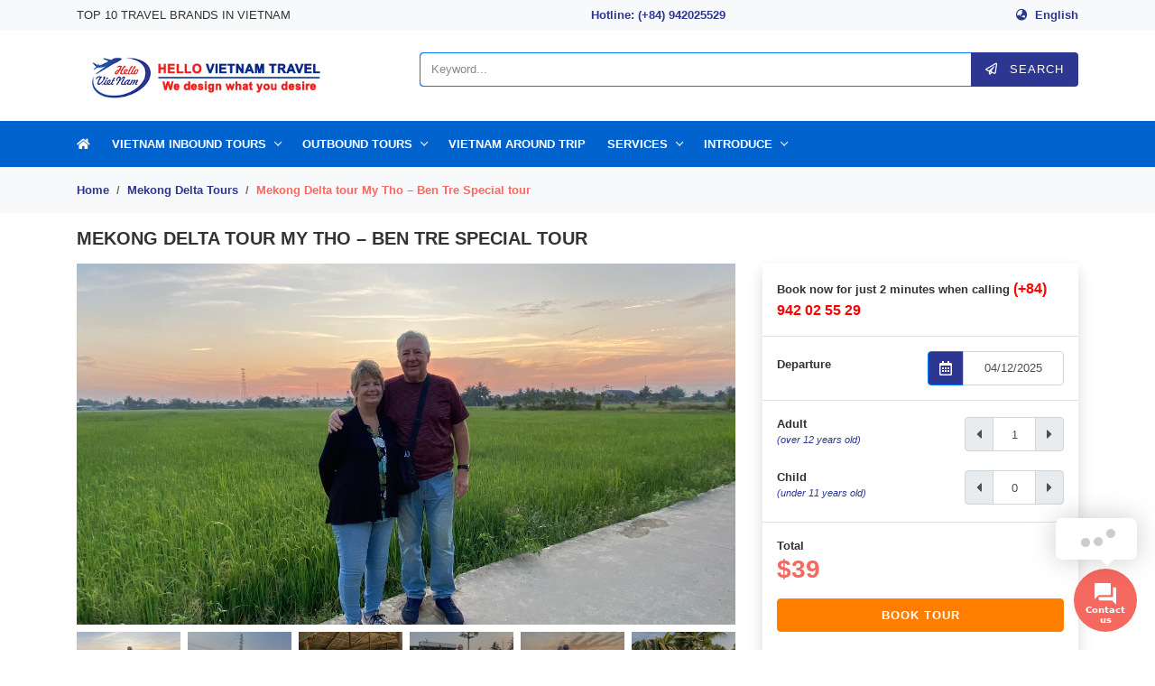

--- FILE ---
content_type: text/html; charset=UTF-8
request_url: https://helloviettravel.com/en/mekong-delta-tour-my-tho-ben-tre-special-tour.html
body_size: 22443
content:
<!DOCTYPE html>
<html lang="en-US" prefix="og: https://ogp.me/ns#">
<head>
<meta charset="UTF-8">
<meta name="viewport" content="width=device-width, initial-scale=1, user-scalable=no">
<link rel="profile" href="https://gmpg.org/xfn/11">
<link rel="shortcut icon" type="image/x-icon" href="https://helloviettravel.com/wp-content/uploads/2018/11/favicon.png">
<link href="https://fonts.googleapis.com/css?family=Montserrat:300,400,500,600" rel="stylesheet"> 

<!-- Search Engine Optimization by Rank Math - https://rankmath.com/ -->
<title>Mekong Delta tour My Tho - Ben Tre Special tour - Hello Vietnam Travel</title>
<meta name="robots" content="index, follow, max-snippet:-1, max-video-preview:-1, max-image-preview:large"/>
<link rel="canonical" href="https://helloviettravel.com/en/mekong-delta-tour-my-tho-ben-tre-special-tour.html" />
<meta property="og:locale" content="en_US" />
<meta property="og:type" content="article" />
<meta property="og:title" content="Mekong Delta tour My Tho - Ben Tre Special tour - Hello Vietnam Travel" />
<meta property="og:description" content="Highlights Why should you book this tour Firstly, we are going to different destinations to experience the authentic lives of local people, including the hidden gems of the Mekong Delta.&#8221; &#8220;Our trip highlights and unique features will ensure that you are our most satisfied customers. We offer small group tours with cooking classes, barbecue lunches,..." />
<meta property="og:url" content="https://helloviettravel.com/en/mekong-delta-tour-my-tho-ben-tre-special-tour.html" />
<meta property="og:site_name" content="Hello Vietnam Travel" />
<meta property="article:publisher" content="https://facebook.com/HelloVietTravel" />
<meta property="article:author" content="https://www.facebook.com/hue.dang.3" />
<meta property="og:updated_time" content="2023-03-23T16:12:19+07:00" />
<meta property="fb:admins" content="100000913568972" />
<meta property="og:image" content="https://helloviettravel.com/wp-content/uploads/2023/03/z4204329918631_51dd6ee5626e3e06b0843e1831c901c2.jpg" />
<meta property="og:image:secure_url" content="https://helloviettravel.com/wp-content/uploads/2023/03/z4204329918631_51dd6ee5626e3e06b0843e1831c901c2.jpg" />
<meta property="og:image:width" content="1152" />
<meta property="og:image:height" content="864" />
<meta property="og:image:alt" content="Mekong Delta tour My Tho &#8211; Ben Tre Special tour" />
<meta property="og:image:type" content="image/jpeg" />
<meta name="twitter:card" content="summary_large_image" />
<meta name="twitter:title" content="Mekong Delta tour My Tho - Ben Tre Special tour - Hello Vietnam Travel" />
<meta name="twitter:description" content="Highlights Why should you book this tour Firstly, we are going to different destinations to experience the authentic lives of local people, including the hidden gems of the Mekong Delta.&#8221; &#8220;Our trip highlights and unique features will ensure that you are our most satisfied customers. We offer small group tours with cooking classes, barbecue lunches,..." />
<meta name="twitter:site" content="@helloviettravel" />
<meta name="twitter:creator" content="@helloviettravel" />
<meta name="twitter:image" content="https://helloviettravel.com/wp-content/uploads/2023/03/z4204329918631_51dd6ee5626e3e06b0843e1831c901c2.jpg" />
<!-- /Rank Math WordPress SEO plugin -->

<link rel='dns-prefetch' href='//cdn.jsdelivr.net' />
<link rel='dns-prefetch' href='//use.fontawesome.com' />
<link rel="alternate" type="application/rss+xml" title="Hello Vietnam Travel &raquo; Feed" href="https://helloviettravel.com/en/feed" />
<link rel="alternate" type="application/rss+xml" title="Hello Vietnam Travel &raquo; Comments Feed" href="https://helloviettravel.com/en/comments/feed" />
<script type="text/javascript">
/* <![CDATA[ */
window._wpemojiSettings = {"baseUrl":"https:\/\/s.w.org\/images\/core\/emoji\/15.0.3\/72x72\/","ext":".png","svgUrl":"https:\/\/s.w.org\/images\/core\/emoji\/15.0.3\/svg\/","svgExt":".svg","source":{"concatemoji":"https:\/\/helloviettravel.com\/wp-includes\/js\/wp-emoji-release.min.js?ver=e70e29905dea3d7ca74fd95e8684b38c"}};
/*! This file is auto-generated */
!function(i,n){var o,s,e;function c(e){try{var t={supportTests:e,timestamp:(new Date).valueOf()};sessionStorage.setItem(o,JSON.stringify(t))}catch(e){}}function p(e,t,n){e.clearRect(0,0,e.canvas.width,e.canvas.height),e.fillText(t,0,0);var t=new Uint32Array(e.getImageData(0,0,e.canvas.width,e.canvas.height).data),r=(e.clearRect(0,0,e.canvas.width,e.canvas.height),e.fillText(n,0,0),new Uint32Array(e.getImageData(0,0,e.canvas.width,e.canvas.height).data));return t.every(function(e,t){return e===r[t]})}function u(e,t,n){switch(t){case"flag":return n(e,"\ud83c\udff3\ufe0f\u200d\u26a7\ufe0f","\ud83c\udff3\ufe0f\u200b\u26a7\ufe0f")?!1:!n(e,"\ud83c\uddfa\ud83c\uddf3","\ud83c\uddfa\u200b\ud83c\uddf3")&&!n(e,"\ud83c\udff4\udb40\udc67\udb40\udc62\udb40\udc65\udb40\udc6e\udb40\udc67\udb40\udc7f","\ud83c\udff4\u200b\udb40\udc67\u200b\udb40\udc62\u200b\udb40\udc65\u200b\udb40\udc6e\u200b\udb40\udc67\u200b\udb40\udc7f");case"emoji":return!n(e,"\ud83d\udc26\u200d\u2b1b","\ud83d\udc26\u200b\u2b1b")}return!1}function f(e,t,n){var r="undefined"!=typeof WorkerGlobalScope&&self instanceof WorkerGlobalScope?new OffscreenCanvas(300,150):i.createElement("canvas"),a=r.getContext("2d",{willReadFrequently:!0}),o=(a.textBaseline="top",a.font="600 32px Arial",{});return e.forEach(function(e){o[e]=t(a,e,n)}),o}function t(e){var t=i.createElement("script");t.src=e,t.defer=!0,i.head.appendChild(t)}"undefined"!=typeof Promise&&(o="wpEmojiSettingsSupports",s=["flag","emoji"],n.supports={everything:!0,everythingExceptFlag:!0},e=new Promise(function(e){i.addEventListener("DOMContentLoaded",e,{once:!0})}),new Promise(function(t){var n=function(){try{var e=JSON.parse(sessionStorage.getItem(o));if("object"==typeof e&&"number"==typeof e.timestamp&&(new Date).valueOf()<e.timestamp+604800&&"object"==typeof e.supportTests)return e.supportTests}catch(e){}return null}();if(!n){if("undefined"!=typeof Worker&&"undefined"!=typeof OffscreenCanvas&&"undefined"!=typeof URL&&URL.createObjectURL&&"undefined"!=typeof Blob)try{var e="postMessage("+f.toString()+"("+[JSON.stringify(s),u.toString(),p.toString()].join(",")+"));",r=new Blob([e],{type:"text/javascript"}),a=new Worker(URL.createObjectURL(r),{name:"wpTestEmojiSupports"});return void(a.onmessage=function(e){c(n=e.data),a.terminate(),t(n)})}catch(e){}c(n=f(s,u,p))}t(n)}).then(function(e){for(var t in e)n.supports[t]=e[t],n.supports.everything=n.supports.everything&&n.supports[t],"flag"!==t&&(n.supports.everythingExceptFlag=n.supports.everythingExceptFlag&&n.supports[t]);n.supports.everythingExceptFlag=n.supports.everythingExceptFlag&&!n.supports.flag,n.DOMReady=!1,n.readyCallback=function(){n.DOMReady=!0}}).then(function(){return e}).then(function(){var e;n.supports.everything||(n.readyCallback(),(e=n.source||{}).concatemoji?t(e.concatemoji):e.wpemoji&&e.twemoji&&(t(e.twemoji),t(e.wpemoji)))}))}((window,document),window._wpemojiSettings);
/* ]]> */
</script>
<style id='wp-emoji-styles-inline-css' type='text/css'>

	img.wp-smiley, img.emoji {
		display: inline !important;
		border: none !important;
		box-shadow: none !important;
		height: 1em !important;
		width: 1em !important;
		margin: 0 0.07em !important;
		vertical-align: -0.1em !important;
		background: none !important;
		padding: 0 !important;
	}
</style>
<link rel='stylesheet' id='wp-block-library-css' href='https://helloviettravel.com/wp-includes/css/dist/block-library/style.min.css?ver=e70e29905dea3d7ca74fd95e8684b38c' type='text/css' media='all' />
<style id='classic-theme-styles-inline-css' type='text/css'>
/*! This file is auto-generated */
.wp-block-button__link{color:#fff;background-color:#32373c;border-radius:9999px;box-shadow:none;text-decoration:none;padding:calc(.667em + 2px) calc(1.333em + 2px);font-size:1.125em}.wp-block-file__button{background:#32373c;color:#fff;text-decoration:none}
</style>
<style id='global-styles-inline-css' type='text/css'>
body{--wp--preset--color--black: #000000;--wp--preset--color--cyan-bluish-gray: #abb8c3;--wp--preset--color--white: #ffffff;--wp--preset--color--pale-pink: #f78da7;--wp--preset--color--vivid-red: #cf2e2e;--wp--preset--color--luminous-vivid-orange: #ff6900;--wp--preset--color--luminous-vivid-amber: #fcb900;--wp--preset--color--light-green-cyan: #7bdcb5;--wp--preset--color--vivid-green-cyan: #00d084;--wp--preset--color--pale-cyan-blue: #8ed1fc;--wp--preset--color--vivid-cyan-blue: #0693e3;--wp--preset--color--vivid-purple: #9b51e0;--wp--preset--gradient--vivid-cyan-blue-to-vivid-purple: linear-gradient(135deg,rgba(6,147,227,1) 0%,rgb(155,81,224) 100%);--wp--preset--gradient--light-green-cyan-to-vivid-green-cyan: linear-gradient(135deg,rgb(122,220,180) 0%,rgb(0,208,130) 100%);--wp--preset--gradient--luminous-vivid-amber-to-luminous-vivid-orange: linear-gradient(135deg,rgba(252,185,0,1) 0%,rgba(255,105,0,1) 100%);--wp--preset--gradient--luminous-vivid-orange-to-vivid-red: linear-gradient(135deg,rgba(255,105,0,1) 0%,rgb(207,46,46) 100%);--wp--preset--gradient--very-light-gray-to-cyan-bluish-gray: linear-gradient(135deg,rgb(238,238,238) 0%,rgb(169,184,195) 100%);--wp--preset--gradient--cool-to-warm-spectrum: linear-gradient(135deg,rgb(74,234,220) 0%,rgb(151,120,209) 20%,rgb(207,42,186) 40%,rgb(238,44,130) 60%,rgb(251,105,98) 80%,rgb(254,248,76) 100%);--wp--preset--gradient--blush-light-purple: linear-gradient(135deg,rgb(255,206,236) 0%,rgb(152,150,240) 100%);--wp--preset--gradient--blush-bordeaux: linear-gradient(135deg,rgb(254,205,165) 0%,rgb(254,45,45) 50%,rgb(107,0,62) 100%);--wp--preset--gradient--luminous-dusk: linear-gradient(135deg,rgb(255,203,112) 0%,rgb(199,81,192) 50%,rgb(65,88,208) 100%);--wp--preset--gradient--pale-ocean: linear-gradient(135deg,rgb(255,245,203) 0%,rgb(182,227,212) 50%,rgb(51,167,181) 100%);--wp--preset--gradient--electric-grass: linear-gradient(135deg,rgb(202,248,128) 0%,rgb(113,206,126) 100%);--wp--preset--gradient--midnight: linear-gradient(135deg,rgb(2,3,129) 0%,rgb(40,116,252) 100%);--wp--preset--font-size--small: 13px;--wp--preset--font-size--medium: 20px;--wp--preset--font-size--large: 36px;--wp--preset--font-size--x-large: 42px;--wp--preset--spacing--20: 0.44rem;--wp--preset--spacing--30: 0.67rem;--wp--preset--spacing--40: 1rem;--wp--preset--spacing--50: 1.5rem;--wp--preset--spacing--60: 2.25rem;--wp--preset--spacing--70: 3.38rem;--wp--preset--spacing--80: 5.06rem;--wp--preset--shadow--natural: 6px 6px 9px rgba(0, 0, 0, 0.2);--wp--preset--shadow--deep: 12px 12px 50px rgba(0, 0, 0, 0.4);--wp--preset--shadow--sharp: 6px 6px 0px rgba(0, 0, 0, 0.2);--wp--preset--shadow--outlined: 6px 6px 0px -3px rgba(255, 255, 255, 1), 6px 6px rgba(0, 0, 0, 1);--wp--preset--shadow--crisp: 6px 6px 0px rgba(0, 0, 0, 1);}:where(.is-layout-flex){gap: 0.5em;}:where(.is-layout-grid){gap: 0.5em;}body .is-layout-flex{display: flex;}body .is-layout-flex{flex-wrap: wrap;align-items: center;}body .is-layout-flex > *{margin: 0;}body .is-layout-grid{display: grid;}body .is-layout-grid > *{margin: 0;}:where(.wp-block-columns.is-layout-flex){gap: 2em;}:where(.wp-block-columns.is-layout-grid){gap: 2em;}:where(.wp-block-post-template.is-layout-flex){gap: 1.25em;}:where(.wp-block-post-template.is-layout-grid){gap: 1.25em;}.has-black-color{color: var(--wp--preset--color--black) !important;}.has-cyan-bluish-gray-color{color: var(--wp--preset--color--cyan-bluish-gray) !important;}.has-white-color{color: var(--wp--preset--color--white) !important;}.has-pale-pink-color{color: var(--wp--preset--color--pale-pink) !important;}.has-vivid-red-color{color: var(--wp--preset--color--vivid-red) !important;}.has-luminous-vivid-orange-color{color: var(--wp--preset--color--luminous-vivid-orange) !important;}.has-luminous-vivid-amber-color{color: var(--wp--preset--color--luminous-vivid-amber) !important;}.has-light-green-cyan-color{color: var(--wp--preset--color--light-green-cyan) !important;}.has-vivid-green-cyan-color{color: var(--wp--preset--color--vivid-green-cyan) !important;}.has-pale-cyan-blue-color{color: var(--wp--preset--color--pale-cyan-blue) !important;}.has-vivid-cyan-blue-color{color: var(--wp--preset--color--vivid-cyan-blue) !important;}.has-vivid-purple-color{color: var(--wp--preset--color--vivid-purple) !important;}.has-black-background-color{background-color: var(--wp--preset--color--black) !important;}.has-cyan-bluish-gray-background-color{background-color: var(--wp--preset--color--cyan-bluish-gray) !important;}.has-white-background-color{background-color: var(--wp--preset--color--white) !important;}.has-pale-pink-background-color{background-color: var(--wp--preset--color--pale-pink) !important;}.has-vivid-red-background-color{background-color: var(--wp--preset--color--vivid-red) !important;}.has-luminous-vivid-orange-background-color{background-color: var(--wp--preset--color--luminous-vivid-orange) !important;}.has-luminous-vivid-amber-background-color{background-color: var(--wp--preset--color--luminous-vivid-amber) !important;}.has-light-green-cyan-background-color{background-color: var(--wp--preset--color--light-green-cyan) !important;}.has-vivid-green-cyan-background-color{background-color: var(--wp--preset--color--vivid-green-cyan) !important;}.has-pale-cyan-blue-background-color{background-color: var(--wp--preset--color--pale-cyan-blue) !important;}.has-vivid-cyan-blue-background-color{background-color: var(--wp--preset--color--vivid-cyan-blue) !important;}.has-vivid-purple-background-color{background-color: var(--wp--preset--color--vivid-purple) !important;}.has-black-border-color{border-color: var(--wp--preset--color--black) !important;}.has-cyan-bluish-gray-border-color{border-color: var(--wp--preset--color--cyan-bluish-gray) !important;}.has-white-border-color{border-color: var(--wp--preset--color--white) !important;}.has-pale-pink-border-color{border-color: var(--wp--preset--color--pale-pink) !important;}.has-vivid-red-border-color{border-color: var(--wp--preset--color--vivid-red) !important;}.has-luminous-vivid-orange-border-color{border-color: var(--wp--preset--color--luminous-vivid-orange) !important;}.has-luminous-vivid-amber-border-color{border-color: var(--wp--preset--color--luminous-vivid-amber) !important;}.has-light-green-cyan-border-color{border-color: var(--wp--preset--color--light-green-cyan) !important;}.has-vivid-green-cyan-border-color{border-color: var(--wp--preset--color--vivid-green-cyan) !important;}.has-pale-cyan-blue-border-color{border-color: var(--wp--preset--color--pale-cyan-blue) !important;}.has-vivid-cyan-blue-border-color{border-color: var(--wp--preset--color--vivid-cyan-blue) !important;}.has-vivid-purple-border-color{border-color: var(--wp--preset--color--vivid-purple) !important;}.has-vivid-cyan-blue-to-vivid-purple-gradient-background{background: var(--wp--preset--gradient--vivid-cyan-blue-to-vivid-purple) !important;}.has-light-green-cyan-to-vivid-green-cyan-gradient-background{background: var(--wp--preset--gradient--light-green-cyan-to-vivid-green-cyan) !important;}.has-luminous-vivid-amber-to-luminous-vivid-orange-gradient-background{background: var(--wp--preset--gradient--luminous-vivid-amber-to-luminous-vivid-orange) !important;}.has-luminous-vivid-orange-to-vivid-red-gradient-background{background: var(--wp--preset--gradient--luminous-vivid-orange-to-vivid-red) !important;}.has-very-light-gray-to-cyan-bluish-gray-gradient-background{background: var(--wp--preset--gradient--very-light-gray-to-cyan-bluish-gray) !important;}.has-cool-to-warm-spectrum-gradient-background{background: var(--wp--preset--gradient--cool-to-warm-spectrum) !important;}.has-blush-light-purple-gradient-background{background: var(--wp--preset--gradient--blush-light-purple) !important;}.has-blush-bordeaux-gradient-background{background: var(--wp--preset--gradient--blush-bordeaux) !important;}.has-luminous-dusk-gradient-background{background: var(--wp--preset--gradient--luminous-dusk) !important;}.has-pale-ocean-gradient-background{background: var(--wp--preset--gradient--pale-ocean) !important;}.has-electric-grass-gradient-background{background: var(--wp--preset--gradient--electric-grass) !important;}.has-midnight-gradient-background{background: var(--wp--preset--gradient--midnight) !important;}.has-small-font-size{font-size: var(--wp--preset--font-size--small) !important;}.has-medium-font-size{font-size: var(--wp--preset--font-size--medium) !important;}.has-large-font-size{font-size: var(--wp--preset--font-size--large) !important;}.has-x-large-font-size{font-size: var(--wp--preset--font-size--x-large) !important;}
.wp-block-navigation a:where(:not(.wp-element-button)){color: inherit;}
:where(.wp-block-post-template.is-layout-flex){gap: 1.25em;}:where(.wp-block-post-template.is-layout-grid){gap: 1.25em;}
:where(.wp-block-columns.is-layout-flex){gap: 2em;}:where(.wp-block-columns.is-layout-grid){gap: 2em;}
.wp-block-pullquote{font-size: 1.5em;line-height: 1.6;}
</style>
<link rel='stylesheet' id='willgroup-bootstrap-css' href='https://cdn.jsdelivr.net/combine/npm/bootstrap@4.1.3/dist/css/bootstrap.min.css,npm/slick-carousel@1.8.1/slick/slick.min.css,npm/bootstrap-datepicker@1.8.0/dist/css/bootstrap-datepicker.standalone.min.css,npm/nouislider@12.1.0/distribute/nouislider.min.css,npm/@fancyapps/fancybox@3.5.2/dist/jquery.fancybox.min.css?ver=e70e29905dea3d7ca74fd95e8684b38c' type='text/css' media='all' />
<link rel='stylesheet' id='willgroup-icon-css' href='https://use.fontawesome.com/releases/v5.5.0/css/all.css?ver=e70e29905dea3d7ca74fd95e8684b38c' type='text/css' media='all' />
<link rel='stylesheet' id='willgroup-style-css' href='https://helloviettravel.com/wp-content/themes/willgroup_update/style.css?ver=e70e29905dea3d7ca74fd95e8684b38c' type='text/css' media='all' />
<link rel='stylesheet' id='willgroup-style-customer-css' href='https://helloviettravel.com/wp-content/themes/willgroup_update/css/custom.css?ver=e70e29905dea3d7ca74fd95e8684b38c' type='text/css' media='all' />
<link rel='stylesheet' id='jquery.contactus.css-css' href='https://helloviettravel.com/wp-content/plugins/ar-contactus/res/css/jquery.contactus.min.css?ver=1.5.5' type='text/css' media='all' />
<link rel='stylesheet' id='contactus.generated.desktop.css-css' href='https://helloviettravel.com/wp-content/plugins/ar-contactus/res/css/generated-desktop.css?ver=1563583979' type='text/css' media='all' />
<link rel='stylesheet' id='contactus.fa.css-css' href='https://use.fontawesome.com/releases/v5.8.1/css/all.css?ver=1.5.5' type='text/css' media='all' />
<script type="text/javascript" src="https://helloviettravel.com/wp-includes/js/jquery/jquery.min.js?ver=3.7.1" id="jquery-core-js"></script>
<script type="text/javascript" src="https://helloviettravel.com/wp-includes/js/jquery/jquery-migrate.min.js?ver=3.4.1" id="jquery-migrate-js"></script>
<script type="text/javascript" src="https://helloviettravel.com/wp-content/plugins/ar-contactus/res/js/scripts.js?ver=1.5.5" id="jquery.contactus.scripts-js"></script>
<link rel="https://api.w.org/" href="https://helloviettravel.com/wp-json/" /><link rel="EditURI" type="application/rsd+xml" title="RSD" href="https://helloviettravel.com/xmlrpc.php?rsd" />
<link rel="alternate" type="application/json+oembed" href="https://helloviettravel.com/wp-json/oembed/1.0/embed?url=https%3A%2F%2Fhelloviettravel.com%2Fen%2Fmekong-delta-tour-my-tho-ben-tre-special-tour.html" />
<link rel="alternate" type="text/xml+oembed" href="https://helloviettravel.com/wp-json/oembed/1.0/embed?url=https%3A%2F%2Fhelloviettravel.com%2Fen%2Fmekong-delta-tour-my-tho-ben-tre-special-tour.html&#038;format=xml" />
<!-- Google tag (gtag.js) -->
<script async src="https://www.googletagmanager.com/gtag/js?id=UA-125434550-4"></script>
<script>
  window.dataLayer = window.dataLayer || [];
  function gtag(){dataLayer.push(arguments);}
  gtag('js', new Date());

  gtag('config', 'UA-125434550-4');
</script>
<!-- Google Tag Manager -->
<script>(function(w,d,s,l,i){w[l]=w[l]||[];w[l].push({'gtm.start':
new Date().getTime(),event:'gtm.js'});var f=d.getElementsByTagName(s)[0],
j=d.createElement(s),dl=l!='dataLayer'?'&l='+l:'';j.async=true;j.src=
'https://www.googletagmanager.com/gtm.js?id='+i+dl;f.parentNode.insertBefore(j,f);
})(window,document,'script','dataLayer','GTM-5HBTZHC');</script>
<!-- End Google Tag Manager --><!-- Google Tag Manager (noscript) -->
<noscript><iframe src="https://www.googletagmanager.com/ns.html?id=GTM-5X8KH8C"
height="0" width="0" style="display:none;visibility:hidden"></iframe></noscript>
<!-- End Google Tag Manager (noscript) -->

</head>
<body data-rsssl=1 class="tour-template-default single single-tour postid-10597" data-spy="scroll" data-target=".scrollspy" lang="en">

<div id="page" class="pb-lg-0 site" style="padding-bottom: 2.375rem;">
	<a class="skip-link sr-only" href="#content">Skip to content</a>
    <div class="top-head">
        <div class="bg-light">
            <div class="container">
                <div class="row">
                    <div class="text-center text-md-center text-lg-left text-center d-flex flex-column justify-content-center py-3 py-md-0 py-lg-0 col-lg-6 col-12">TOP 10 TRAVEL BRANDS IN VIETNAM</div>
                    <a class="font-weight-bold ml-auto d-flex flex-column text-primary text-left justify-content-center col-lg-4 col-6" href="tel:84942025529">
                        Hotline: 
    					(+84) 942025529    				</a>
                    <nav class="ml-auto top-nav d-flex flex-column align-items-end justify-content-center col-lg-2 col-6"><ul id="menu-dieu-huong-top" class="menu"><li id="menu-item-5796" class="pll-parent-menu-item menu-item menu-item-type-custom menu-item-object-custom current-menu-parent menu-item-has-children menu-item-5796"><a href="#pll_switcher">English</a>
<ul class="sub-menu">
	<li id="menu-item-5796-en" class="lang-item lang-item-2 lang-item-en current-lang lang-item-first menu-item menu-item-type-custom menu-item-object-custom menu-item-5796-en"><a href="https://helloviettravel.com/en/mekong-delta-tour-my-tho-ben-tre-special-tour.html" hreflang="en-US" lang="en-US">English</a></li>
	<li id="menu-item-5796-vi" class="lang-item lang-item-5 lang-item-vi no-translation menu-item menu-item-type-custom menu-item-object-custom menu-item-5796-vi"><a href="https://helloviettravel.com/" hreflang="vi" lang="vi">Tiếng Việt</a></li>
</ul>
</li>
</ul></nav>                </div>
            </div>
        </div>
        <div class="bg-white py-4">
			<div class="container">
                <div class="row">
                    <div class="col-lg-4 col-12 mb-4 mb-lg-0 mb-md-0">
                                				<h2 class="font-size-0 site-logo">
        					<a href="https://helloviettravel.com/en/" rel="home">
        						<img class="lazyload" data-src="https://helloviettravel.com/wp-content/uploads/2023/05/hellotravel_logo-1.jpg" alt="Hello Vietnam Travel" title="Hello Vietnam Travel"/>
        						<span class="sr-only">Hello Vietnam Travel</span>
        					</a>
        				</h2>
        				                        
        				<button class="h4 text-home bg-transparent border-0 d-lg-none py-2 px-0 ml-3 mb-0 site-nav-toggler position-absolute" type="button">
        					<span class="text-uppercase mr-2">Menu</span><i class="fas fa-bars"></i>
        				</button>
                    </div>
                    <div class="col-lg-8 col-12">
                        <div class="text-left">
        					<form method="GET" action="">
        						<input type="hidden" name="post_type" value="tour"/>
        						<div class="form-group input-group mb-0">
        							<input class="form-control border-primary typeahead" type="text" name="s" placeholder="Keyword...">
        							<span class="input-group-append">
        								<button class="btn btn-secondary bg-primary search-btn" type="submit">
        									<i class="far fa-paper-plane mr-2"></i>
        									Search		
        								</button>
        							</span>
        						</div>
        					</form>
        				</div>
                    </div>
                </div>
			</div>
		</div>
    </div>
	<header id="masthead" class="site-header">
		<div class="bg-menu">
			<div class="container d-flex align-items-center">
				<nav class="site-nav mx-0 col-12 px-0">
					<div class="d-flex d-lg-none justify-content-end">
						<button class="h4 text-primary bg-transparent border-0 py-2 px-3 mb-0 site-nav-closer" type="button">
							<i class="fas fa-times"></i>
						</button>
					</div>
					<ul id="menu-site-navigation" class="menu"><li id="menu-item-5783" class="menu-item menu-item-type-post_type menu-item-object-page menu-item-home menu-item-5783"><a href="https://helloviettravel.com/en/"><i class="fas fa-home"></i></a></li>
<li id="menu-item-7860" class="menu-item menu-item-type-custom menu-item-object-custom menu-item-has-children menu-item-7860"><a href="#">Vietnam Inbound Tours</a>
<ul class="sub-menu">
	<li id="menu-item-5757" class="menu-item menu-item-type-taxonomy menu-item-object-tour_cat current-tour-ancestor current-menu-parent current-tour-parent menu-item-has-children menu-item-5757"><a href="https://helloviettravel.com/en/tour-mekong-delta">Mekong Delta Tours</a>
	<ul class="sub-menu">
		<li id="menu-item-5758" class="menu-item menu-item-type-taxonomy menu-item-object-tour_cat current-tour-ancestor current-menu-parent current-tour-parent menu-item-5758"><a href="https://helloviettravel.com/en/tour-mekong-delta/tour-1-day">Mekong Delta Tours 1 Day</a></li>
		<li id="menu-item-5759" class="menu-item menu-item-type-taxonomy menu-item-object-tour_cat menu-item-5759"><a href="https://helloviettravel.com/en/tour-mekong-delta/tour-2-days-1-night">Mekong Delta Tours 2 Days 1 Night</a></li>
		<li id="menu-item-5760" class="menu-item menu-item-type-taxonomy menu-item-object-tour_cat menu-item-5760"><a href="https://helloviettravel.com/en/tour-mekong-delta/tour-3-day-2-night">Mekong Delta Tours 3 Day 2 Night</a></li>
		<li id="menu-item-5761" class="menu-item menu-item-type-taxonomy menu-item-object-tour_cat menu-item-5761"><a href="https://helloviettravel.com/en/tour-mekong-delta/tour-4-day-3-night">Mekong Delta Tours 4 Day 3 Night</a></li>
		<li id="menu-item-5762" class="menu-item menu-item-type-taxonomy menu-item-object-tour_cat menu-item-5762"><a href="https://helloviettravel.com/en/tour-mekong-delta/tour-5-day-4-night">Mekong Delta Tours 5 Day 4 Night</a></li>
		<li id="menu-item-5763" class="menu-item menu-item-type-taxonomy menu-item-object-tour_cat menu-item-5763"><a href="https://helloviettravel.com/en/tour-mekong-delta/tour-6-day-5-night">Mekong Delta Tours 6 Day 5 Night</a></li>
		<li id="menu-item-7867" class="menu-item menu-item-type-taxonomy menu-item-object-tour_cat menu-item-7867"><a href="https://helloviettravel.com/en/tour-mekong-delta/tour-can-tho">Tour Can Tho</a></li>
	</ul>
</li>
	<li id="menu-item-8926" class="menu-item menu-item-type-taxonomy menu-item-object-tour_cat menu-item-has-children menu-item-8926"><a href="https://helloviettravel.com/en/mekong-delta-by-cruise">Mekong Delta By Cruise</a>
	<ul class="sub-menu">
		<li id="menu-item-8927" class="menu-item menu-item-type-taxonomy menu-item-object-tour_cat menu-item-8927"><a href="https://helloviettravel.com/en/mekong-delta-by-cruise/mekong-delta-by-cruise-2-days-1-night-en">Mekong Delta by Cruise 2 days 1 night</a></li>
		<li id="menu-item-8928" class="menu-item menu-item-type-taxonomy menu-item-object-tour_cat menu-item-8928"><a href="https://helloviettravel.com/en/mekong-delta-by-cruise/mekong-delta-by-cruise-3-days-2-night">Mekong Delta by Cruise 3 days 2 night</a></li>
	</ul>
</li>
	<li id="menu-item-7743" class="menu-item menu-item-type-taxonomy menu-item-object-tour_cat menu-item-has-children menu-item-7743"><a href="https://helloviettravel.com/en/tour-the-south">South Vietnam Tours</a>
	<ul class="sub-menu">
		<li id="menu-item-7747" class="menu-item menu-item-type-taxonomy menu-item-object-tour_cat menu-item-7747"><a href="https://helloviettravel.com/en/tour-the-south/tour-ho-chi-minh">Ho Chi Minh Tours</a></li>
		<li id="menu-item-7748" class="menu-item menu-item-type-taxonomy menu-item-object-tour_cat menu-item-7748"><a href="https://helloviettravel.com/en/tour-the-south/tour-phu-quoc">Phu Quoc Tours</a></li>
		<li id="menu-item-7745" class="menu-item menu-item-type-taxonomy menu-item-object-tour_cat menu-item-7745"><a href="https://helloviettravel.com/en/tour-the-south/tour-con-dao">Con Dao Tours</a></li>
		<li id="menu-item-7744" class="menu-item menu-item-type-taxonomy menu-item-object-tour_cat menu-item-7744"><a href="https://helloviettravel.com/en/tour-the-south/tour-can-gio">Can Gio Tours</a></li>
		<li id="menu-item-7746" class="menu-item menu-item-type-taxonomy menu-item-object-tour_cat menu-item-7746"><a href="https://helloviettravel.com/en/tour-the-south/tour-cu-chi">Cu Chi Tours</a></li>
	</ul>
</li>
	<li id="menu-item-7731" class="menu-item menu-item-type-taxonomy menu-item-object-tour_cat menu-item-has-children menu-item-7731"><a href="https://helloviettravel.com/en/tour-central-highland">Central Vietnam Tours</a>
	<ul class="sub-menu">
		<li id="menu-item-7737" class="menu-item menu-item-type-taxonomy menu-item-object-tour_cat menu-item-7737"><a href="https://helloviettravel.com/en/tour-central-highland/tour-thua-thien-hue">Thua Thien Hue Tours</a></li>
		<li id="menu-item-7733" class="menu-item menu-item-type-taxonomy menu-item-object-tour_cat menu-item-7733"><a href="https://helloviettravel.com/en/tour-central-highland/tour-da-nang">Da Nang Tours</a></li>
		<li id="menu-item-7734" class="menu-item menu-item-type-taxonomy menu-item-object-tour_cat menu-item-7734"><a href="https://helloviettravel.com/en/tour-central-highland/tour-hoi-an">Hoi An Tours</a></li>
		<li id="menu-item-7736" class="menu-item menu-item-type-taxonomy menu-item-object-tour_cat menu-item-7736"><a href="https://helloviettravel.com/en/tour-central-highland/tour-nha-trang">Nha Trang Tours</a></li>
		<li id="menu-item-7732" class="menu-item menu-item-type-taxonomy menu-item-object-tour_cat menu-item-7732"><a href="https://helloviettravel.com/en/tour-central-highland/tour-da-lat">Da Lat Tours</a></li>
		<li id="menu-item-7735" class="menu-item menu-item-type-taxonomy menu-item-object-tour_cat menu-item-7735"><a href="https://helloviettravel.com/en/tour-central-highland/tour-mui-ne">Mui Ne Tours</a></li>
	</ul>
</li>
	<li id="menu-item-7738" class="menu-item menu-item-type-taxonomy menu-item-object-tour_cat menu-item-has-children menu-item-7738"><a href="https://helloviettravel.com/en/tour-the-north">North Vietnam Tours</a>
	<ul class="sub-menu">
		<li id="menu-item-7740" class="menu-item menu-item-type-taxonomy menu-item-object-tour_cat menu-item-7740"><a href="https://helloviettravel.com/en/tour-the-north/tour-ha-noi">Ha Noi Tours</a></li>
		<li id="menu-item-7741" class="menu-item menu-item-type-taxonomy menu-item-object-tour_cat menu-item-7741"><a href="https://helloviettravel.com/en/tour-the-north/tour-ninh-binh">Ninh Binh Tours</a></li>
		<li id="menu-item-7739" class="menu-item menu-item-type-taxonomy menu-item-object-tour_cat menu-item-7739"><a href="https://helloviettravel.com/en/tour-the-north/tour-ha-long-bay">Ha Long Bay Tours</a></li>
		<li id="menu-item-7742" class="menu-item menu-item-type-taxonomy menu-item-object-tour_cat menu-item-7742"><a href="https://helloviettravel.com/en/tour-the-north/tour-sapa">Sapa Tours</a></li>
	</ul>
</li>
</ul>
</li>
<li id="menu-item-7861" class="menu-item menu-item-type-custom menu-item-object-custom menu-item-has-children menu-item-7861"><a href="#">Outbound Tours</a>
<ul class="sub-menu">
	<li id="menu-item-7926" class="menu-item menu-item-type-taxonomy menu-item-object-tour_cat menu-item-7926"><a href="https://helloviettravel.com/en/cambodia-tours">Cambodia Tours</a></li>
	<li id="menu-item-7927" class="menu-item menu-item-type-taxonomy menu-item-object-tour_cat menu-item-7927"><a href="https://helloviettravel.com/en/malaysia-tours">Malaysia Tours</a></li>
	<li id="menu-item-7928" class="menu-item menu-item-type-taxonomy menu-item-object-tour_cat menu-item-7928"><a href="https://helloviettravel.com/en/singapore-tours">Singapore Tours</a></li>
	<li id="menu-item-7929" class="menu-item menu-item-type-taxonomy menu-item-object-tour_cat menu-item-7929"><a href="https://helloviettravel.com/en/thailand-tours">Thailand Tours</a></li>
</ul>
</li>
<li id="menu-item-7749" class="menu-item menu-item-type-taxonomy menu-item-object-tour_cat menu-item-7749"><a href="https://helloviettravel.com/en/vietnam-arround-trip-tours">Vietnam Around Trip</a></li>
<li id="menu-item-7750" class="menu-item menu-item-type-custom menu-item-object-custom menu-item-has-children menu-item-7750"><a href="#">Services</a>
<ul class="sub-menu">
	<li id="menu-item-7755" class="menu-item menu-item-type-taxonomy menu-item-object-category menu-item-has-children menu-item-7755"><a href="https://helloviettravel.com/en/category/car-rental">Car rental</a>
	<ul class="sub-menu">
		<li id="menu-item-7756" class="menu-item menu-item-type-post_type menu-item-object-post menu-item-7756"><a href="https://helloviettravel.com/en/rent-forty-five-seats.html">Rent Forty Five Seats</a></li>
		<li id="menu-item-7757" class="menu-item menu-item-type-post_type menu-item-object-post menu-item-7757"><a href="https://helloviettravel.com/en/rent-four-seats.html">Rent Four Seats</a></li>
		<li id="menu-item-7758" class="menu-item menu-item-type-post_type menu-item-object-post menu-item-7758"><a href="https://helloviettravel.com/en/rent-seven-seats.html">Rent Seven Seats</a></li>
		<li id="menu-item-7759" class="menu-item menu-item-type-post_type menu-item-object-post menu-item-7759"><a href="https://helloviettravel.com/en/rent-sixteen-seats.html">Rent Sixteen Seats</a></li>
	</ul>
</li>
</ul>
</li>
<li id="menu-item-41" class="menu-item menu-item-type-custom menu-item-object-custom menu-item-has-children menu-item-41"><a href="#">Introduce</a>
<ul class="sub-menu">
	<li id="menu-item-39" class="menu-item menu-item-type-post_type menu-item-object-page menu-item-39"><a href="https://helloviettravel.com/en/about-us">About Us</a></li>
	<li id="menu-item-38" class="menu-item menu-item-type-post_type menu-item-object-page menu-item-38"><a href="https://helloviettravel.com/en/contact">Contact</a></li>
	<li id="menu-item-5789" class="menu-item menu-item-type-post_type menu-item-object-page menu-item-5789"><a href="https://helloviettravel.com/en/how-to-book">How to book</a></li>
	<li id="menu-item-5790" class="menu-item menu-item-type-post_type menu-item-object-page menu-item-5790"><a href="https://helloviettravel.com/en/payment-method">Payment method</a></li>
	<li id="menu-item-5794" class="menu-item menu-item-type-post_type menu-item-object-page menu-item-5794"><a href="https://helloviettravel.com/en/tour-cancellation-policy">Tour cancellation policy</a></li>
	<li id="menu-item-5792" class="menu-item menu-item-type-post_type menu-item-object-page menu-item-privacy-policy menu-item-5792"><a rel="privacy-policy" href="https://helloviettravel.com/en/privacy-policy">Privacy Policy</a></li>
	<li id="menu-item-5793" class="menu-item menu-item-type-post_type menu-item-object-page menu-item-5793"><a href="https://helloviettravel.com/en/term-conditions">Term &#038; Conditions</a></li>
</ul>
</li>
</ul>				</nav>
			</div>
		</div>
	</header><!-- .site-header -->

	
		<nav class="bg-light py-3 nav-breadcrumb">
            <div class="container">
	   

	<ul id="breadcrumb" class="breadcrumb">           

        <li class="breadcrumb-item home"><a href="https://helloviettravel.com/en" title="Home">Home</a></li>

          

		  

                <li class="breadcrumb-item"><a href="https://helloviettravel.com/en/tour-mekong-delta" title="Mekong Delta Tours">Mekong Delta Tours</a></li>

                <li class="breadcrumb-item active">Mekong Delta tour My Tho &#8211; Ben Tre Special tour</li>

			
	</ul>

	</div>
        </nav>

	
	<div id="content" class="site-content"><main id="primary" class="content-area">
	<div class="py-3">
		<div class="container">
			<h1 class="h5 font-weight-bold mb-3 text-uppercase">Mekong Delta tour My Tho &#8211; Ben Tre Special tour</h1>
			<div class="row">
				<div class="col-12 col-lg-8">
											<div id="gallery" class="mb-3 tour-gallery">
							<div class="tour-images">
																	<div class="item">
										<a class="bg-cover d-block mh-3 lazyload" data-bg="https://helloviettravel.com/wp-content/uploads/2023/03/z4143616293784_c8052340379faa6c1113898ab5be2f1a-1.jpg" data-fancybox="tour-gallery" href="https://helloviettravel.com/wp-content/uploads/2023/03/z4143616293784_c8052340379faa6c1113898ab5be2f1a-1.jpg">
										</a>
									</div>
																	<div class="item">
										<a class="bg-cover d-block mh-3 lazyload" data-bg="https://helloviettravel.com/wp-content/uploads/2023/03/z4143616320596_cfd7f6fd9a0ba4dc524651b07eeece1a-1.jpg" data-fancybox="tour-gallery" href="https://helloviettravel.com/wp-content/uploads/2023/03/z4143616320596_cfd7f6fd9a0ba4dc524651b07eeece1a-1.jpg">
										</a>
									</div>
																	<div class="item">
										<a class="bg-cover d-block mh-3 lazyload" data-bg="https://helloviettravel.com/wp-content/uploads/2023/03/z4143616345157_e674f774d2fc2b3dbc93140a87d13b78-1.jpg" data-fancybox="tour-gallery" href="https://helloviettravel.com/wp-content/uploads/2023/03/z4143616345157_e674f774d2fc2b3dbc93140a87d13b78-1.jpg">
										</a>
									</div>
																	<div class="item">
										<a class="bg-cover d-block mh-3 lazyload" data-bg="https://helloviettravel.com/wp-content/uploads/2023/03/z4143616364468_e0954c54da1a1da0c14c2e57220afec9-1.jpg" data-fancybox="tour-gallery" href="https://helloviettravel.com/wp-content/uploads/2023/03/z4143616364468_e0954c54da1a1da0c14c2e57220afec9-1.jpg">
										</a>
									</div>
																	<div class="item">
										<a class="bg-cover d-block mh-3 lazyload" data-bg="https://helloviettravel.com/wp-content/uploads/2023/03/z4143616378567_ab3b9a7ba00a80883b79d188c525f911-1.jpg" data-fancybox="tour-gallery" href="https://helloviettravel.com/wp-content/uploads/2023/03/z4143616378567_ab3b9a7ba00a80883b79d188c525f911-1.jpg">
										</a>
									</div>
																	<div class="item">
										<a class="bg-cover d-block mh-3 lazyload" data-bg="https://helloviettravel.com/wp-content/uploads/2023/03/z4143616412015_11e67a836f5315fd550ac1a5be209228-1.jpg" data-fancybox="tour-gallery" href="https://helloviettravel.com/wp-content/uploads/2023/03/z4143616412015_11e67a836f5315fd550ac1a5be209228-1.jpg">
										</a>
									</div>
																	<div class="item">
										<a class="bg-cover d-block mh-3 lazyload" data-bg="https://helloviettravel.com/wp-content/uploads/2023/03/z4143616466570_a1f461a72f6fdb180bb756c8b56d3bc7-1.jpg" data-fancybox="tour-gallery" href="https://helloviettravel.com/wp-content/uploads/2023/03/z4143616466570_a1f461a72f6fdb180bb756c8b56d3bc7-1.jpg">
										</a>
									</div>
																	<div class="item">
										<a class="bg-cover d-block mh-3 lazyload" data-bg="https://helloviettravel.com/wp-content/uploads/2023/03/z4143616489007_5de1db6cb1b6ef806d1ebb8317128417-1.jpg" data-fancybox="tour-gallery" href="https://helloviettravel.com/wp-content/uploads/2023/03/z4143616489007_5de1db6cb1b6ef806d1ebb8317128417-1.jpg">
										</a>
									</div>
																	<div class="item">
										<a class="bg-cover d-block mh-3 lazyload" data-bg="https://helloviettravel.com/wp-content/uploads/2023/03/z4189915083003_032dec7af804e4bcbf9ece7717c0d0af-1.jpg" data-fancybox="tour-gallery" href="https://helloviettravel.com/wp-content/uploads/2023/03/z4189915083003_032dec7af804e4bcbf9ece7717c0d0af-1.jpg">
										</a>
									</div>
																	<div class="item">
										<a class="bg-cover d-block mh-3 lazyload" data-bg="https://helloviettravel.com/wp-content/uploads/2023/03/z4189915087202_9d78d05e2764736a56d84a210f5b36d2-1.jpg" data-fancybox="tour-gallery" href="https://helloviettravel.com/wp-content/uploads/2023/03/z4189915087202_9d78d05e2764736a56d84a210f5b36d2-1.jpg">
										</a>
									</div>
																	<div class="item">
										<a class="bg-cover d-block mh-3 lazyload" data-bg="https://helloviettravel.com/wp-content/uploads/2023/03/z4189915111866_b35aa7708cbe4956f9d63486a9677f82-1.jpg" data-fancybox="tour-gallery" href="https://helloviettravel.com/wp-content/uploads/2023/03/z4189915111866_b35aa7708cbe4956f9d63486a9677f82-1.jpg">
										</a>
									</div>
																	<div class="item">
										<a class="bg-cover d-block mh-3 lazyload" data-bg="https://helloviettravel.com/wp-content/uploads/2023/03/z4189915141347_9f62665ce4c81e6f376369c2cf5fd380-1.jpg" data-fancybox="tour-gallery" href="https://helloviettravel.com/wp-content/uploads/2023/03/z4189915141347_9f62665ce4c81e6f376369c2cf5fd380-1.jpg">
										</a>
									</div>
																	<div class="item">
										<a class="bg-cover d-block mh-3 lazyload" data-bg="https://helloviettravel.com/wp-content/uploads/2023/03/z4204329896178_e28dfbd15ea04d605404612d54362bf5-1.jpg" data-fancybox="tour-gallery" href="https://helloviettravel.com/wp-content/uploads/2023/03/z4204329896178_e28dfbd15ea04d605404612d54362bf5-1.jpg">
										</a>
									</div>
																	<div class="item">
										<a class="bg-cover d-block mh-3 lazyload" data-bg="https://helloviettravel.com/wp-content/uploads/2023/03/z4204329901795_f3979c08b2c9c9833447b7edcfc6358a-1.jpg" data-fancybox="tour-gallery" href="https://helloviettravel.com/wp-content/uploads/2023/03/z4204329901795_f3979c08b2c9c9833447b7edcfc6358a-1.jpg">
										</a>
									</div>
																	<div class="item">
										<a class="bg-cover d-block mh-3 lazyload" data-bg="https://helloviettravel.com/wp-content/uploads/2023/03/z4204329903849_cf561d24f7aca24e6ac303521acfe37e-1.jpg" data-fancybox="tour-gallery" href="https://helloviettravel.com/wp-content/uploads/2023/03/z4204329903849_cf561d24f7aca24e6ac303521acfe37e-1.jpg">
										</a>
									</div>
																	<div class="item">
										<a class="bg-cover d-block mh-3 lazyload" data-bg="https://helloviettravel.com/wp-content/uploads/2023/03/z4204329909164_e6e8751e1842cf14b3830feb1984d35b-1.jpg" data-fancybox="tour-gallery" href="https://helloviettravel.com/wp-content/uploads/2023/03/z4204329909164_e6e8751e1842cf14b3830feb1984d35b-1.jpg">
										</a>
									</div>
																	<div class="item">
										<a class="bg-cover d-block mh-3 lazyload" data-bg="https://helloviettravel.com/wp-content/uploads/2023/03/z4204329918631_51dd6ee5626e3e06b0843e1831c901c2-2.jpg" data-fancybox="tour-gallery" href="https://helloviettravel.com/wp-content/uploads/2023/03/z4204329918631_51dd6ee5626e3e06b0843e1831c901c2-2.jpg">
										</a>
									</div>
																	<div class="item">
										<a class="bg-cover d-block mh-3 lazyload" data-bg="https://helloviettravel.com/wp-content/uploads/2023/03/z4204329934244_9d67ca86afdba4b2989f732549e9fd65-1.jpg" data-fancybox="tour-gallery" href="https://helloviettravel.com/wp-content/uploads/2023/03/z4204329934244_9d67ca86afdba4b2989f732549e9fd65-1.jpg">
										</a>
									</div>
															</div>
							<div class="tour-thumbs">
																	<div class="item">
										<a class="d-block position-relative" href="javascript:void(0);">
											<img class="lazyload" data-src="https://helloviettravel.com/wp-content/uploads/2023/03/z4143616293784_c8052340379faa6c1113898ab5be2f1a-1-400x250.jpg" alt="Mekong Delta tour My Tho &#8211; Ben Tre Special tour"/>
										</a>
									</div>
																	<div class="item">
										<a class="d-block position-relative" href="javascript:void(0);">
											<img class="lazyload" data-src="https://helloviettravel.com/wp-content/uploads/2023/03/z4143616320596_cfd7f6fd9a0ba4dc524651b07eeece1a-1-400x250.jpg" alt="Mekong Delta tour My Tho &#8211; Ben Tre Special tour"/>
										</a>
									</div>
																	<div class="item">
										<a class="d-block position-relative" href="javascript:void(0);">
											<img class="lazyload" data-src="https://helloviettravel.com/wp-content/uploads/2023/03/z4143616345157_e674f774d2fc2b3dbc93140a87d13b78-1-400x250.jpg" alt="Mekong Delta tour My Tho &#8211; Ben Tre Special tour"/>
										</a>
									</div>
																	<div class="item">
										<a class="d-block position-relative" href="javascript:void(0);">
											<img class="lazyload" data-src="https://helloviettravel.com/wp-content/uploads/2023/03/z4143616364468_e0954c54da1a1da0c14c2e57220afec9-1-400x250.jpg" alt="Mekong Delta tour My Tho &#8211; Ben Tre Special tour"/>
										</a>
									</div>
																	<div class="item">
										<a class="d-block position-relative" href="javascript:void(0);">
											<img class="lazyload" data-src="https://helloviettravel.com/wp-content/uploads/2023/03/z4143616378567_ab3b9a7ba00a80883b79d188c525f911-1-400x250.jpg" alt="Mekong Delta tour My Tho &#8211; Ben Tre Special tour"/>
										</a>
									</div>
																	<div class="item">
										<a class="d-block position-relative" href="javascript:void(0);">
											<img class="lazyload" data-src="https://helloviettravel.com/wp-content/uploads/2023/03/z4143616412015_11e67a836f5315fd550ac1a5be209228-1-400x250.jpg" alt="Mekong Delta tour My Tho &#8211; Ben Tre Special tour"/>
										</a>
									</div>
																	<div class="item">
										<a class="d-block position-relative" href="javascript:void(0);">
											<img class="lazyload" data-src="https://helloviettravel.com/wp-content/uploads/2023/03/z4143616466570_a1f461a72f6fdb180bb756c8b56d3bc7-1-400x250.jpg" alt="Mekong Delta tour My Tho &#8211; Ben Tre Special tour"/>
										</a>
									</div>
																	<div class="item">
										<a class="d-block position-relative" href="javascript:void(0);">
											<img class="lazyload" data-src="https://helloviettravel.com/wp-content/uploads/2023/03/z4143616489007_5de1db6cb1b6ef806d1ebb8317128417-1-400x250.jpg" alt="Mekong Delta tour My Tho &#8211; Ben Tre Special tour"/>
										</a>
									</div>
																	<div class="item">
										<a class="d-block position-relative" href="javascript:void(0);">
											<img class="lazyload" data-src="https://helloviettravel.com/wp-content/uploads/2023/03/z4189915083003_032dec7af804e4bcbf9ece7717c0d0af-1-400x250.jpg" alt="Mekong Delta tour My Tho &#8211; Ben Tre Special tour"/>
										</a>
									</div>
																	<div class="item">
										<a class="d-block position-relative" href="javascript:void(0);">
											<img class="lazyload" data-src="https://helloviettravel.com/wp-content/uploads/2023/03/z4189915087202_9d78d05e2764736a56d84a210f5b36d2-1-400x250.jpg" alt="Mekong Delta tour My Tho &#8211; Ben Tre Special tour"/>
										</a>
									</div>
																	<div class="item">
										<a class="d-block position-relative" href="javascript:void(0);">
											<img class="lazyload" data-src="https://helloviettravel.com/wp-content/uploads/2023/03/z4189915111866_b35aa7708cbe4956f9d63486a9677f82-1-400x250.jpg" alt="Mekong Delta tour My Tho &#8211; Ben Tre Special tour"/>
										</a>
									</div>
																	<div class="item">
										<a class="d-block position-relative" href="javascript:void(0);">
											<img class="lazyload" data-src="https://helloviettravel.com/wp-content/uploads/2023/03/z4189915141347_9f62665ce4c81e6f376369c2cf5fd380-1-400x250.jpg" alt="Mekong Delta tour My Tho &#8211; Ben Tre Special tour"/>
										</a>
									</div>
																	<div class="item">
										<a class="d-block position-relative" href="javascript:void(0);">
											<img class="lazyload" data-src="https://helloviettravel.com/wp-content/uploads/2023/03/z4204329896178_e28dfbd15ea04d605404612d54362bf5-1-400x250.jpg" alt="Mekong Delta tour My Tho &#8211; Ben Tre Special tour"/>
										</a>
									</div>
																	<div class="item">
										<a class="d-block position-relative" href="javascript:void(0);">
											<img class="lazyload" data-src="https://helloviettravel.com/wp-content/uploads/2023/03/z4204329901795_f3979c08b2c9c9833447b7edcfc6358a-1-400x250.jpg" alt="Mekong Delta tour My Tho &#8211; Ben Tre Special tour"/>
										</a>
									</div>
																	<div class="item">
										<a class="d-block position-relative" href="javascript:void(0);">
											<img class="lazyload" data-src="https://helloviettravel.com/wp-content/uploads/2023/03/z4204329903849_cf561d24f7aca24e6ac303521acfe37e-1-400x250.jpg" alt="Mekong Delta tour My Tho &#8211; Ben Tre Special tour"/>
										</a>
									</div>
																	<div class="item">
										<a class="d-block position-relative" href="javascript:void(0);">
											<img class="lazyload" data-src="https://helloviettravel.com/wp-content/uploads/2023/03/z4204329909164_e6e8751e1842cf14b3830feb1984d35b-1-400x250.jpg" alt="Mekong Delta tour My Tho &#8211; Ben Tre Special tour"/>
										</a>
									</div>
																	<div class="item">
										<a class="d-block position-relative" href="javascript:void(0);">
											<img class="lazyload" data-src="https://helloviettravel.com/wp-content/uploads/2023/03/z4204329918631_51dd6ee5626e3e06b0843e1831c901c2-2-400x250.jpg" alt="Mekong Delta tour My Tho &#8211; Ben Tre Special tour"/>
										</a>
									</div>
																	<div class="item">
										<a class="d-block position-relative" href="javascript:void(0);">
											<img class="lazyload" data-src="https://helloviettravel.com/wp-content/uploads/2023/03/z4204329934244_9d67ca86afdba4b2989f732549e9fd65-1-400x250.jpg" alt="Mekong Delta tour My Tho &#8211; Ben Tre Special tour"/>
										</a>
									</div>
															</div>
						</div>
					                    
					<div class="d-flex flex-wrap justify-content-between">

						
						                        
                        
						                            <div class="px-2 mb-3">
                                <span class="mr-1">Tour code:</span>
								<span class="text-primary">MKVN 01 </span>
                            </div>
                        
					</div>

                    <aside id="form-tour" class="bg-white shadow py-3 mb-3 d-block d-lg-none">
						<form method="GET" action="https://helloviettravel.com/en/booking">
							<input type="hidden" name="tour_id" value="10597"/>
							<input type="hidden" name="amount_total"/>
							<div class="border-bottom px-3 mb-3">
								<p><strong>Book now for just 2 minutes when calling <span style="color: #ff0000; font-size: 12pt;">(+84) 942 02 55 29</span></strong></p>
							</div>
							<div class="border-bottom d-flex align-items-center px-3 pb-3 form-group">
								<label class="font-weight-bold">Departure</label>
								<div class="ml-auto">
									<div class="input-group">
										<span class="input-group-prepend">
											<span class="input-group-text text-white bg-primary border-primary">
												<i class="far fa-calendar-alt"></i>
											</span>
										</span>
										<input class="text-center form-control datetimepicker" style="width: 7rem;" type="text" name="departure_date"/>
									</div>
								</div>
							</div>
							<div class="border-bottom px-3 mb-3">
								<div class="d-flex align-items-center form-group">
									<label>
										<span class="font-weight-bold">Adult</span>	
										<small class="font-italic text-primary d-block">(over 12 years old)</small>
									</label>
									<div class="ml-auto">
										<div class="input-group quantity">
											<span class="input-group-prepend">
												<a class="input-group-text quantity-down" href="javascript:void(0);">
													<i class="fas fa-caret-left"></i>
												</a>
											</span>
											<input class="text-center form-control" style="width: 3rem;" type="text" name="number_adults" min="1" step="1" value="1"/>
											<span class="input-group-append">
												<a class="input-group-text quantity-up" href="javascript:void(0);">
													<i class="fas fa-caret-right"></i>
												</a>
											</span>
										</div>
									</div>
								</div>
								<div class="d-flex align-items-center form-group">
									<label>
										<span class="font-weight-bold">Child</span>	
										<small class="font-italic text-primary d-block">(under 11 years old)</small>
									</label>
									<div class="ml-auto">
										<div class="input-group quantity">
											<span class="input-group-prepend">
												<a class="input-group-text quantity-down" href="javascript:void(0);">
													<i class="fas fa-caret-left"></i>
												</a>
											</span>
											<input class="text-center form-control" style="width: 3rem;" type="text" name="number_children" min="0" step="1" value="0"/>
											<span class="input-group-append">
												<a class="input-group-text quantity-up" href="javascript:void(0);">
													<i class="fas fa-caret-right"></i>
												</a>
											</span>
										</div>
									</div>
								</div>

																	<select class="form-control custom-select sr-only" name="hotel_standard">
																					<option value="1" 
													data-adult-price="39">
												Mini											</option>
																			</select>
								
							</div>
							<div class="border-bottom px-3 mb-3">
								<div class="mb-3">
									<span class="font-weight-bold">Total</span>
									<span class="h3 font-weight-bold text-secondary d-block mb-0 total"></span>
								</div>
								<div class="mb-3">
									<button class="btn btn-button-new btn-block font-weight-bold" type="submit">
										Book tour									</button>
								</div>
								<div class="mb-3">
									<p>Discount <strong>5%</strong> for all of online customer have birthday on February</p>
								</div>
							</div>
						</form>

						<nav class="scrollspy">

                            
														
															<a class="nav-link" href="#terms">Policy</a>
													</nav>
					</aside>
					

                                    
										
											<section class="border-top pt-3" id="itinerary">
							<h4 class="h6 font-weight-bold mb-3">
								Itinerary							</h4>
							<div class="mb-3 entry-content"><p style="font-weight: 400;"><span style="color: #ff0000; font-size: 14pt;"><strong>Highlights</strong></span></p>
<p style="font-weight: 400;"><span style="font-size: 14pt;">Why should you book this tour</span></p>
<p style="font-weight: 400;"><span style="font-size: 14pt;">Firstly, we are going to different destinations to experience the authentic lives of local people, including the hidden gems of the Mekong Delta.&#8221;</span></p>
<p style="font-weight: 400;"><span style="font-size: 14pt;">&#8220;Our trip highlights and unique features will ensure that you are our most satisfied customers. We offer small group tours with cooking classes, barbecue lunches, and cycling to explore the countryside and rice fields. You can enjoy many exotic tropical fruits and visit a coconut processing workshop where every part of the coconut is used to produce many products, including oil, candy, soap, drink, and even houses. Additionally, we will visit a honey farm during the tour. You will travel by bus, boat, and bike to discover the charming villages and beautiful scenery. We are committed to providing you with the most perfect trip possible.&#8221;</span></p>
<h4 class="h6 font-weight-bold mb-3"><span style="color: #ff0000; font-size: 14pt;">Itinerary: </span></h4>
<p style="font-weight: 400;"><span style="font-size: 14pt;"><strong>08h00–8:30</strong>: Pick you up at your hotel and on journey to Ben Lức &#8211; My Tho- Ben Tre.</span></p>
<p style="font-weight: 400;"><span style="font-size: 14pt;"><strong>10h00:</strong> Check in Family Tiny Garden, Special activities at Farm: Explore the village with bike visit orchards, dragon fruit…and see beautiful rice fields</span></p>
<p style="font-weight: 400;"><span style="font-size: 14pt;"><strong>10h:50</strong>: Join a cooking tour where a guide will show you how to make traditional Vietnamese dishes such as spring rolls, pancakes, and other delicious foods. Then, enjoy a BBQ featuring a variety of Vietnamese cuisine.&#8221;</span></p>
<p style="font-weight: 400;"><span style="font-size: 14pt;">Visit Vinh Trang Pagoda, the largest ancient temple in the Mekong delta Vietnam.</span></p>
<p><span style="font-size: 14pt;"> </span><img fetchpriority="high" decoding="async" class="alignnone wp-image-10613 size-full" src="https://helloviettravel.com/wp-content/uploads/2023/03/z4143616320596_cfd7f6fd9a0ba4dc524651b07eeece1a.jpg" alt="Mekong Delta tour My Tho - Ben Tre Special tour 3" width="1281" height="961" title="Mekong Delta tour My Tho - Ben Tre Special tour 3"></p>
<p style="font-weight: 400;"><span style="font-size: 14pt;">Check in cruise and move on the Mekong river.</span></p>
<p style="font-weight: 400;"><span style="font-size: 14pt;">Take a leisurely boat ride in Tien river to enjoy fresh air, to see the peaceful life of the local people, &#8220;Enjoy traditional Vietnamese music, including Đàn Ca Tài Tử, a folk art form from Southern Vietnam that was accredited by UNESCO in 2013 as Intangible Cultural Heritage of Humanity.&#8221;</span></p>
<p style="font-weight: 400;"><span style="font-size: 14pt;">Relax while exploring small canals on a hand-rowed sampan</span></p>
<p style="font-weight: 400;"><span style="font-size: 14pt;">Visit a local bee farm and sample some delicious honey tea</span></p>
<p style="font-weight: 400;"><span style="font-size: 14pt;">Board a boat and visit the largest coconut candy factory in Ben Tre province.</span></p>
<p style="font-weight: 400;"><span style="font-size: 14pt;">Return to the boat then the bus will take you back to HCMC End of tour around 17:30.</span></p>
</div>
						</section>
										
											<section class="border-top pt-3" id="terms">
							<h4 class="h6 font-weight-bold mb-3">
								Terms							</h4>
							<ul class="nav nav-tabs text-capitalize mb-3" id="myTab">
																	<li class="nav-item">
										<a class="nav-link active" data-toggle="tab" href="#price-list">
											Price list										</a>
									</li>
																									<li class="nav-item">
										<a class="nav-link" data-toggle="tab" href="#inclusions">
											Inclusions
										</a>
									</li>
								                                
                                									<li class="nav-item">
										<a class="nav-link" data-toggle="tab" href="#exclusions">
											Exclusions										</a>
									</li>
															</ul>
							<div class="tab-content mb-3">
																	<div class="tab-pane fade show active" id="price-list">
										<table class="table table-bordered text-center">
											<thead>
												<tr class="text-white bg-primary">
																																										<th>Hotel standard</th>
																																											<th>Adult price</th>
																																											<th>Child price<em> (6-10 ages 75%)</em></th>
																																																																			</tr>
											</thead>
											<tbody>
																									<tr>
																													<td>
																Mini	
															</td>
																																											<td>$39</td>
																																											<td>$30</td>
																																																							</tr>
																							</tbody>
										</table>
									</div>
																									<div class="tab-pane fade" id="inclusions">
										<div class="entry-content">
											<p style="font-weight: 400;">&#8220;The tour includes an air-conditioned bus ride with a small bottle of mineral water, an English-speaking guide, all entrance fees, a boat trip on the Mekong Delta, a hand-rowed sampan ride, BBQ Vietnamese food, access to a free internet center, bicycle rentals, and travel insurance.&#8221;</p>
										</div>
									</div>
																									<div class="tab-pane fade" id="exclusions">
										<div class="entry-content">
											<p style="font-weight: 400;">All other services not mentioned in the above program</p>
<p style="font-weight: 400;">Tips for tour guide and driver.</p>
										</div>
									</div>
															</div>
						</section>
					
											<section class="border-top pt-3" id="policy">
							<h4 class="h6 font-weight-bold mb-3">
								Policy							</h4>
							<ul class="nav nav-tabs text-capitalize mb-3" id="myTab">
																	<li class="nav-item">
										<a class="nav-link active" data-toggle="tab" href="#cancel-tour">
											Cancel tour										</a>
									</li>
																									<li class="nav-item">
										<a class="nav-link" data-toggle="tab" href="#change-tour">
											Change tour										</a>
									</li>
															</ul>
							<div class="tab-content mb-3">
																	<div class="tab-pane fade show active" id="cancel-tour">
										<div class="entry-content">
											<p>Hello Vietnam Travel makes every effort to serve our customers better. If a reservation has to be cancelled, customers will be charged a fee depending on how far from the departure date the cancellation takes place.</p>
<p><span style="font-size: 16px;"><span style="color: #ff0000;"><strong><u>For usual days:</u></strong></span></span></p>
<ul>
<li>30 or more days prior to departure – 10% of total purchase amount</li>
<li>10-29 days prior to departure – 30% of total purchase amount</li>
<li>6-9 days prior to departure – 50% of total purchase amount</li>
<li>Within 5 days prior to departure – 100% of total purchase amount</li>
<li>Day of departure or no-show – 100% of total purchase amount</li>
</ul>
<p><span style="font-size: 16px;"><span style="color: #ff0000;"><u><strong>For public days and New Year holiday: 100% of total purchase amount</strong></u></span></span></p>
<ul>
<li>Unused features are non-refundable.</li>
<li>The cancellation fees listed here will apply to all reservations, unless the tour booked has exceptions listed under the “Special Notes” section on the itinerary page.</li>
<li>Your refund request will be answered and processed promptly. If you do not receive the reply within one business day, please call the office immediately. We will not be responsible if email, mail, or faxes fail to reach us.</li>
</ul>
<p>NOTE: We cannot grant refunds more than 14 days after completion of tour. Credit card payments incure a non refundable 3% surcharge.</p>
										</div>
									</div>
																									<div class="tab-pane fade" id="change-tour">
										<div class="entry-content">
											<p><span style="color: #ff0000;"><span style="font-size: 16px;"><strong>Conditions of displaced the departure date (only moved 1 times)</strong></span></span></p>
<ul>
<li>Rescheduled before 10 days compared to the day of departure: charge moved the 0% money tour (excluding holidays and Sundays).</li>
<li> Ago 6 days compared to departure: 20% of the displaced charge money tour (excluding holidays and Sundays).</li>
<li> Ago 4 compared to the day of departure: charge moved 40% of money tour (excluding holidays and Sundays).</li>
<li>​ After time on the 100% of the displaced charge: tour (excluding holidays and Sundays).</li>
</ul>
										</div>
									</div>
															</div>
						</section>
					
											<section class="border-top pt-3" id="note">
							<h4 class="h6 font-weight-bold mb-3">
								Note							</h4>
							<div class="mb-3 entry-content">
								<ul>
<li>Program sequence can be changed but the number of the program remains unchanged.</li>
<li>You are at point 15 minutes before. Visitors to the delay when the vehicle was departing or cancel the tour didn&#8217;t notice please bear as &#8216; cancel the ticket on the day of departure &#8216;</li>
<li>Children must go with their parents or have committed to go on tour together, when relatives come to carry a birth certificate or passport.</li>
<li>Please take care of your own property through the tour.</li>
<li>When registering, please provide your personal information</li>
</ul>
							</div>
						</section>
					                    
                    <section class="border-top pt-5 pb-4">

	<h4 class="h5 font-weight-bold text-uppercase text-primary mb-4">

		Comment 

		
	</h4>



	


	<form class="mb-4 form-comment" action="" method="POST">

		<input type="hidden" name="action" value="willgroup_insert_comment"/>

		<input type="hidden" name="post_id" value="10597"/>

		<div class="row">

			<div class="col-12 col-sm-6 form-group">

				<input class="form-control" type="text" name="name" placeholder="Full name *"/>

			</div>

			<div class="col-12 col-sm-6 form-group">

				<input class="form-control" type="email" name="email" placeholder="Email*"/>

			</div>

		</div>

		<div class="form-group">

			<textarea class="form-control" rows="3" name="comment" placeholder="Comment *"></textarea>

		</div>

		<div class="text-right form-group">

			<button class="btn btn-primary" type="submit">Send comment</button>

		</div>

	</form>

</section>                    
											<section class="border-top pt-3" id="related-tours">
							<h4 class="h6 font-weight-bold mb-3">
								Related tours							</h4>
							<div class="row">
								<div class="col-12 col-sm-6 col-lg-4 mb-4">
	<div class="bg-white zoom shadow-sm d-flex flex-column h-100">
		<a class="text-center d-block position-relative" href="https://helloviettravel.com/en/mekong-delta-tours-2-days-1-night-homestay.html">
			<img class="lazyload" data-src="https://helloviettravel.com/wp-content/uploads/2023/03/z4204416579306_c1e2c9517ec94b130d125404d28f0e8a-1-400x250.jpg" alt="Mekong Delta Tours 2 days 1 night homestay"/>
			            <div class="position-absolute" style="z-index: 10; top: 1rem; left: 1rem;">
				<div class="text-white bg-primary rounded px-2">
					2 Day					1 Night				</div>
                            </div>
					</a>
		<h3 class="h6 font-weight-bold pt-3 px-3">
			<a class="text-primary" href="https://helloviettravel.com/en/mekong-delta-tours-2-days-1-night-homestay.html" title="Mekong Delta Tours 2 days 1 night homestay">
				Mekong Delta Tours 2 days 1 night homestay			</a>
		</h3>
		<div class="d-flex pb-3 px-3 mt-auto">
            <div class="d-flex mr-3">
                <a href="https://helloviettravel.com/en/mekong-delta-tours-2-days-1-night-homestay.html">
            	<i class="fas fa-calendar-alt text-secondary lh-12 mr-2"></i>Daily                </a>
            </div>
			<div class="h6 font-weight-bold text-secondary text-right mb-0 ml-auto">
                <a href="https://helloviettravel.com/en/mekong-delta-tours-2-days-1-night-homestay.html">
									$76				                </a>
			</div>
		</div>
	</div>
</div><div class="col-12 col-sm-6 col-lg-4 mb-4">
	<div class="bg-white zoom shadow-sm d-flex flex-column h-100">
		<a class="text-center d-block position-relative" href="https://helloviettravel.com/en/sgn01cb-vna-mekong-delta-tour-1-day-sai-gon-cai-be-vinh-long-sai-gon.html">
			<img class="lazyload" data-src="https://helloviettravel.com/wp-content/uploads/2022/10/Cai-Be-36-400x250.jpg" alt="SGN01CB-VNA: Mekong Delta Tour 1 Day &#8211; Sai Gon &#8211; Cai Be &#8211; Vinh Long &#8211; Sai Gon"/>
			            <div class="position-absolute" style="z-index: 10; top: 1rem; left: 1rem;">
				<div class="text-white bg-primary rounded px-2">
					1 Day									</div>
                            </div>
					</a>
		<h3 class="h6 font-weight-bold pt-3 px-3">
			<a class="text-primary" href="https://helloviettravel.com/en/sgn01cb-vna-mekong-delta-tour-1-day-sai-gon-cai-be-vinh-long-sai-gon.html" title="SGN01CB-VNA: Mekong Delta Tour 1 Day &#8211; Sai Gon &#8211; Cai Be &#8211; Vinh Long &#8211; Sai Gon">
				SGN01CB-VNA: Mekong Delta Tour 1 Day &#8211; Sai Gon &#8211; Cai Be &#8211; Vinh Long &#8211; Sai Gon			</a>
		</h3>
		<div class="d-flex pb-3 px-3 mt-auto">
            <div class="d-flex mr-3">
                <a href="https://helloviettravel.com/en/sgn01cb-vna-mekong-delta-tour-1-day-sai-gon-cai-be-vinh-long-sai-gon.html">
            	<i class="fas fa-calendar-alt text-secondary lh-12 mr-2"></i>Daily                </a>
            </div>
			<div class="h6 font-weight-bold text-secondary text-right mb-0 ml-auto">
                <a href="https://helloviettravel.com/en/sgn01cb-vna-mekong-delta-tour-1-day-sai-gon-cai-be-vinh-long-sai-gon.html">
									$43				                </a>
			</div>
		</div>
	</div>
</div><div class="col-12 col-sm-6 col-lg-4 mb-4">
	<div class="bg-white zoom shadow-sm d-flex flex-column h-100">
		<a class="text-center d-block position-relative" href="https://helloviettravel.com/en/mekong-delta-2-days-can-tho-dong-thap.html">
			<img class="lazyload" data-src="https://helloviettravel.com/wp-content/uploads/2019/10/f92680c9828465da3c95-400x250.jpg" alt="Mekong Delta 2 Days: Can Tho – Dong Thap"/>
			            <div class="position-absolute" style="z-index: 10; top: 1rem; left: 1rem;">
				<div class="text-white bg-primary rounded px-2">
					2 Day					1 Night				</div>
                            </div>
					</a>
		<h3 class="h6 font-weight-bold pt-3 px-3">
			<a class="text-primary" href="https://helloviettravel.com/en/mekong-delta-2-days-can-tho-dong-thap.html" title="Mekong Delta 2 Days: Can Tho – Dong Thap">
				Mekong Delta 2 Days: Can Tho – Dong Thap			</a>
		</h3>
		<div class="d-flex pb-3 px-3 mt-auto">
            <div class="d-flex mr-3">
                <a href="https://helloviettravel.com/en/mekong-delta-2-days-can-tho-dong-thap.html">
            	<i class="fas fa-calendar-alt text-secondary lh-12 mr-2"></i>every saturday                </a>
            </div>
			<div class="h6 font-weight-bold text-secondary text-right mb-0 ml-auto">
                <a href="https://helloviettravel.com/en/mekong-delta-2-days-can-tho-dong-thap.html">
									$78				                </a>
			</div>
		</div>
	</div>
</div>							</div>
						</section>
										
											<div class="border-top text-center pt-3 mb-3">
							<span class="btn btn-outline-primary btn-sm font-weight-bold mr-4">
								Call us							</span>
							<a class="btn btn-secondary" href="tel:84942025529">
								(+84) 942025529							</a>
						</div>
									</div>
				<div class="col-12 col-lg-4 d-none d-lg-block">
					<aside class="bg-white shadow py-3 mb-3 sticky">
						<form method="GET" action="https://helloviettravel.com/en/booking">
							<input type="hidden" name="tour_id" value="10597"/>
							<input type="hidden" name="amount_total"/>
							<div class="border-bottom px-3 mb-3">
								<p><strong>Book now for just 2 minutes when calling <span style="color: #ff0000; font-size: 12pt;">(+84) 942 02 55 29</span></strong></p>
							</div>
							<div class="border-bottom d-flex align-items-center px-3 pb-3 form-group">
								<label class="font-weight-bold">Departure</label>
								<div class="ml-auto">
									<div class="input-group">
										<span class="input-group-prepend">
											<span class="input-group-text text-white bg-primary border-primary">
												<i class="far fa-calendar-alt"></i>
											</span>
										</span>
										<input class="text-center form-control datetimepicker" style="width: 7rem;" type="text" name="departure_date"/>
									</div>
								</div>
							</div>
							<div class="border-bottom px-3 mb-3">
								<div class="d-flex align-items-center form-group">
									<label>
										<span class="font-weight-bold">Adult</span>	
										<small class="font-italic text-primary d-block">(over 12 years old)</small>
									</label>
									<div class="ml-auto">
										<div class="input-group quantity">
											<span class="input-group-prepend">
												<a class="input-group-text quantity-down" href="javascript:void(0);">
													<i class="fas fa-caret-left"></i>
												</a>
											</span>
											<input class="text-center form-control" style="width: 3rem;" type="text" name="number_adults" min="1" step="1" value="1"/>
											<span class="input-group-append">
												<a class="input-group-text quantity-up" href="javascript:void(0);">
													<i class="fas fa-caret-right"></i>
												</a>
											</span>
										</div>
									</div>
								</div>
								<div class="d-flex align-items-center form-group">
									<label>
										<span class="font-weight-bold">Child</span>	
										<small class="font-italic text-primary d-block">(under 11 years old)</small>
									</label>
									<div class="ml-auto">
										<div class="input-group quantity">
											<span class="input-group-prepend">
												<a class="input-group-text quantity-down" href="javascript:void(0);">
													<i class="fas fa-caret-left"></i>
												</a>
											</span>
											<input class="text-center form-control" style="width: 3rem;" type="text" name="number_children" min="0" step="1" value="0"/>
											<span class="input-group-append">
												<a class="input-group-text quantity-up" href="javascript:void(0);">
													<i class="fas fa-caret-right"></i>
												</a>
											</span>
										</div>
									</div>
								</div>

																	<select class="form-control custom-select sr-only" name="hotel_standard">
																					<option value="1" 
													data-adult-price="39">
												Mini											</option>
																			</select>
								
							</div>
							<div class="border-bottom px-3 mb-3">
								<div class="mb-3">
									<span class="font-weight-bold">Total</span>
									<span class="h3 font-weight-bold text-secondary d-block mb-0 total">
										
									</span>
								</div>
								<div class="mb-3">
									<button class="btn btn-button-new btn-block font-weight-bold add_tour" type="submit">
										Book tour									</button>
								</div>
								<div class="mb-3">
									<p>Discount <strong>5%</strong> for all of online customer have birthday on February</p>
								</div>
							</div>
						</form>

						<nav class="scrollspy">

                            
														
															<a class="nav-link" href="#terms">Policy</a>
													</nav>
					</aside>
				</div>
			</div>
		</div>
	</div>
		
</main><!-- #primary -->


		

	</div><!-- .site-content -->

	

	<footer id="colophon" class="site-footer">

		<div class="text-white bg-primary pt-5">

			<div class="container">

				<div class="row">

					<div class="col-12 col-sm-6 col-lg-3">

						<h4 class="h5 font-weight-bold text-warning mb-3">

							Hello Vietnam Travel Company						</h4>

						<div class="mb-5">

							
								<p class="d-flex mb-2">

									<i class="fas fa-map-marker-alt fa-fw text-warning lh-body mr-2"></i>28/3 Bui Vien street, Dist 1, HCM City
								</p>

							


							
								<p class="mb-2">

									<a class="d-flex" href="tel:84942025529">

										<i class="fas fa-phone fa-fw text-warning lh-body mr-2"></i>(+84) 942025529
									</a>

								</p>

							


							
								<p class="mb-2">

									<a class="d-flex" href="mailto:support@helloviettravel.com">

										<i class="fas fa-envelope fa-fw text-warning lh-body mr-2"></i>support@helloviettravel.com
									</a>

								</p>

							


							
								<p class="d-flex mb-2">

									<i class="fas fa-clock fa-fw text-warning lh-body mr-2"></i>7:00AM - 11:00PM 7 days a week Monday to Sunday Including holidays
								</p>

							


							
								<p class="mb-2">

									<a class="d-flex" href="https://facebook.com/HelloVietTravel" target="_blank" rel="nofollow">

										<i class="fab fa-facebook-square fa-fw text-warning lh-body mr-2"></i>

										facebook.com/HelloVietTravel
									</a>

								</p>

							
						</div>

					</div>

					<div class="col-12 col-sm-6 col-lg-3">

						
							<h4 class="h5 font-weight-bold text-warning mb-3">

								About Hello Viet Travel
							</h4>

							<nav class="mb-5">

								<ul id="menu-about-hello-viet-travel" class="menu"><li id="menu-item-80" class="menu-item menu-item-type-post_type menu-item-object-page menu-item-home menu-item-80"><a href="https://helloviettravel.com/en/">Home</a></li>
<li id="menu-item-79" class="menu-item menu-item-type-post_type menu-item-object-page menu-item-79"><a href="https://helloviettravel.com/en/about-us">About Us</a></li>
<li id="menu-item-93" class="menu-item menu-item-type-post_type menu-item-object-page menu-item-93"><a href="https://helloviettravel.com/en/how-to-book">How to book</a></li>
<li id="menu-item-92" class="menu-item menu-item-type-post_type menu-item-object-page menu-item-92"><a href="https://helloviettravel.com/en/payment-method">Payment method</a></li>
<li id="menu-item-94" class="menu-item menu-item-type-post_type menu-item-object-page menu-item-privacy-policy menu-item-94"><a rel="privacy-policy" href="https://helloviettravel.com/en/privacy-policy">Privacy Policy</a></li>
<li id="menu-item-91" class="menu-item menu-item-type-post_type menu-item-object-page menu-item-91"><a href="https://helloviettravel.com/en/term-conditions">Term &#038; Conditions</a></li>
<li id="menu-item-78" class="menu-item menu-item-type-post_type menu-item-object-page menu-item-78"><a href="https://helloviettravel.com/en/contact">Contact</a></li>
</ul>
							</nav>

						
					</div>

					<div class="col-12 col-sm-6 col-lg-3">

						
							<h4 class="h5 font-weight-bold text-warning mb-3">

								Mekong Delta Tours 2019
							</h4>

							<nav class="mb-5">

								<ul id="menu-mekong-delta-tours-2019" class="menu"><li id="menu-item-5885" class="menu-item menu-item-type-taxonomy menu-item-object-tour_cat current-tour-ancestor current-menu-parent current-tour-parent menu-item-5885"><a href="https://helloviettravel.com/en/tour-mekong-delta/tour-1-day">Mekong Delta Tours 1 Day</a></li>
<li id="menu-item-5880" class="menu-item menu-item-type-taxonomy menu-item-object-tour_cat menu-item-5880"><a href="https://helloviettravel.com/en/tour-mekong-delta/tour-2-days-1-night">Mekong Delta Tours 2 Days 1 Night</a></li>
<li id="menu-item-5881" class="menu-item menu-item-type-taxonomy menu-item-object-tour_cat menu-item-5881"><a href="https://helloviettravel.com/en/tour-mekong-delta/tour-3-day-2-night">Mekong Delta Tours 3 Day 2 Night</a></li>
<li id="menu-item-5882" class="menu-item menu-item-type-taxonomy menu-item-object-tour_cat menu-item-5882"><a href="https://helloviettravel.com/en/tour-mekong-delta/tour-4-day-3-night">Mekong Delta Tours 4 Day 3 Night</a></li>
<li id="menu-item-5883" class="menu-item menu-item-type-taxonomy menu-item-object-tour_cat menu-item-5883"><a href="https://helloviettravel.com/en/tour-mekong-delta/tour-5-day-4-night">Mekong Delta Tours 5 Day 4 Night</a></li>
<li id="menu-item-5884" class="menu-item menu-item-type-taxonomy menu-item-object-tour_cat menu-item-5884"><a href="https://helloviettravel.com/en/tour-mekong-delta/tour-6-day-5-night">Mekong Delta Tours 6 Day 5 Night</a></li>
</ul>
							</nav>

						
					</div>

					<div class="col-12 col-sm-6 col-lg-3">

						<h4 class="h5 font-weight-bold text-warning mb-3">

							Follows Fanpage
						</h4>

						<p>Subscribe to Hello Viet Nam Travel to receive extremely attractive promotional information</p>

						<div class="fb-page" data-href="https://facebook.com/HelloVietTravel" data-small-header="true" data-adapt-container-width="true" data-hide-cover="false" data-show-facepile="true">
                            <blockquote class="fb-xfbml-parse-ignore" cite="https://facebook.com/HelloVietTravel"><a href="https://facebook.com/HelloVietTravel">Facebook</a></blockquote>
                        </div>

					</div>

				</div>

			</div>

		</div>

		<div class="text-center py-3">

			<div class="container">

				Copyright 2015 © HelloVietTravel. All Right Reserved - website built by willgroup
			</div>

		</div>

	</footer><!-- .site-footer -->

</div><!-- #page -->



<div class="text-center bg-primary shadow d-lg-none fixed-bottom">
        <div class="scrollspy">
        <a class="nav-link btn btn-button-new btn-block font-weight-bold py-3 d-block" href="#form-tour" style="border: none; color: #fff; border-radius: 0;">
    		Book tour</a>
        </a>
    </div>
        <div class="d-flex">
    	<a class="col text-white px-1 py-2" href="tel:84942025529">
    		<i class="fas fa-phone h5 mb-0 mr-2"></i>Call    	</a>
    	<a class="col text-white px-1 py-2" href="https://facebook.com/HelloVietTravel" target="_blank" rel="nofollow">
    		<i class="fab fa-facebook-square h5 mb-0 mr-2"></i>Facebook    	</a>
    	<a class="col text-white px-1 py-2" href="sms:84942025529">
    		<i class="fas fa-comments h5 mb-0 mr-2"></i>Message    	</a>
    </div>
</div>



<div class="modal fade" id="modal-result" tabindex="-1" role="dialog">

	<div class="modal-dialog" role="document">

		<div class="modal-content">

			<div class="modal-header bg-light">

				<h4 class="modal-title h5 font-weight-bold lh-12">Result</h4>

				<button type="button" class="close" data-dismiss="modal" aria-label="Close">

					<i class="fas fa-times"></i>

				</button>

			</div>

			<div class="modal-body"></div>

		</div>

	</div>

</div>



<div id="arcontactus"></div>
<script src="https://helloviettravel.com/wp-content/plugins/ar-contactus/res/js/jquery.contactus.min.js?version=1.5.5"></script>
    <script src="https://helloviettravel.com/wp-content/plugins/ar-contactus/res/js/jquery.maskedinput.min.js?version=1.5.5"></script>
<script type="text/javascript">
    var zaloWidgetInterval;
    var tawkToInterval;
    var skypeWidgetInterval;
    var lcpWidgetInterval;
    var closePopupTimeout;
            var arCuMessages = ["Hello!","Have a questions?","Please use this button<br \/>\r\nto contact us!"];
        var arCuLoop = false;;
        var arCuCloseLastMessage = false;
        var arCuPromptClosed = false;
        var _arCuTimeOut = null;
        var arCuDelayFirst = 2000;
        var arCuTypingTime = 2000;
        var arCuMessageTime = 4000;
        var arCuClosedCookie = 0;
        var arcItems = [];
        window.addEventListener('load', function(){
                    arCuClosedCookie = arCuGetCookie('arcu-closed');
                jQuery('#arcontactus').on('arcontactus.init', function(){
                            jQuery.mask.definitions['#'] = "[0-9]";
                jQuery('#arcontactus .arcu-field-phone').mask('XXXX-XX-XX-XX');
                                        if (arCuClosedCookie){
                    return false;
                }
                arCuShowMessages();
                    });
                    jQuery('#arcontactus').on('arcontactus.openMenu', function(){
                clearTimeout(_arCuTimeOut);
                if (!arCuPromptClosed){
                    arCuPromptClosed = true;
                    jQuery('#arcontactus').contactUs('hidePrompt');
                }
            });

            jQuery('#arcontactus').on('arcontactus.hidePrompt', function(){
                clearTimeout(_arCuTimeOut);
                if (arCuClosedCookie != "1"){
                    arCuClosedCookie = "1";
                                            arCuPromptClosed = true;
                                                    arCuCreateCookie('arcu-closed', 1, 0);
                                                            }
            });
                                                var arcItem = {};
                            arcItem.id = 'msg-item-1';
                                        arcItem.onClick = function(e){
                    e.preventDefault();
                    jQuery('#arcontactus').contactUs('closeMenu');
                                    if (typeof FB == 'undefined' || typeof FB.CustomerChat == 'undefined'){
                        console.error('Facebook customer chat integration is disabled in module configuration');
                        return false;
                    }
                    jQuery('#arcontactus').contactUs('hide');
                    jQuery('#ar-fb-chat').addClass('active');
                    FB.CustomerChat.showDialog();
                                                    (function(d, s, id) {
  var js, fjs = d.getElementsByTagName(s)[0];
  if (d.getElementById(id)) return;
  js = d.createElement(s); js.id = id;
  js.src = 'https://connect.facebook.net/vi_VN/sdk.js#xfbml=1&version=v3.2&appId=437027046346570';
  fjs.parentNode.insertBefore(js, fjs);
}(document, 'script', 'facebook-jssdk'));
                                }
                        arcItem.class = 'msg-item-facebook-messenger';
            arcItem.title = "Messenger";
                            arcItem.subTitle = "Tin nhắn Facebook";
                        arcItem.icon = '<svg xmlns="http://www.w3.org/2000/svg" viewBox="0 0 448 512"><path fill="currentColor" d="M224 32C15.9 32-77.5 278 84.6 400.6V480l75.7-42c142.2 39.8 285.4-59.9 285.4-198.7C445.8 124.8 346.5 32 224 32zm23.4 278.1L190 250.5 79.6 311.6l121.1-128.5 57.4 59.6 110.4-61.1-121.1 128.5z"></path></svg>';
                                    arcItem.color = '#0084FF';
            arcItems.push(arcItem);
                                var arcItem = {};
                            arcItem.id = 'msg-item-9';
                                    arcItem.class = 'msg-item-phone';
            arcItem.title = "Callback request";
                            arcItem.subTitle = "Yêu cầu gọi lại";
                        arcItem.icon = '<svg xmlns="http://www.w3.org/2000/svg" viewBox="0 0 512 512"><path fill="currentColor" d="M493.4 24.6l-104-24c-11.3-2.6-22.9 3.3-27.5 13.9l-48 112c-4.2 9.8-1.4 21.3 6.9 28l60.6 49.6c-36 76.7-98.9 140.5-177.2 177.2l-49.6-60.6c-6.8-8.3-18.2-11.1-28-6.9l-112 48C3.9 366.5-2 378.1.6 389.4l24 104C27.1 504.2 36.7 512 48 512c256.1 0 464-207.5 464-464 0-11.2-7.7-20.9-18.6-23.4z"></path></svg>';
                            arcItem.href = 'callback';
                                    arcItem.color = '#4EB625';
            arcItems.push(arcItem);
                                var arcItem = {};
                            arcItem.id = 'msg-item-10';
                                    arcItem.class = 'msg-item-zalo';
            arcItem.title = "Zalo Messenger";
                            arcItem.subTitle = "Tin nhắn Zalo";
                        arcItem.icon = '<svg xmlns="http://www.w3.org/2000/svg" viewBox="0 0 460.1 436.6"><path fill="currentColor" class="st0" d="M82.6 380.9c-1.8-.8-3.1-1.7-1-3.5 1.3-1 2.7-1.9 4.1-2.8 13.1-8.5 25.4-17.8 33.5-31.5 6.8-11.4 5.7-18.1-2.8-26.5C69 269.2 48.2 212.5 58.6 145.5 64.5 107.7 81.8 75 107 46.6c15.2-17.2 33.3-31.1 53.1-42.7 1.2-.7 2.9-.9 3.1-2.7-.4-1-1.1-.7-1.7-.7-33.7 0-67.4-.7-101 .2C28.3 1.7.5 26.6.6 62.3c.2 104.3 0 208.6 0 313 0 32.4 24.7 59.5 57 60.7 27.3 1.1 54.6.2 82 .1 2 .1 4 .2 6 .2H290c36 0 72 .2 108 0 33.4 0 60.5-27 60.5-60.3v-.6-58.5c0-1.4.5-2.9-.4-4.4-1.8.1-2.5 1.6-3.5 2.6-19.4 19.5-42.3 35.2-67.4 46.3-61.5 27.1-124.1 29-187.6 7.2-5.5-2-11.5-2.2-17.2-.8-8.4 2.1-16.7 4.6-25 7.1-24.4 7.6-49.3 11-74.8 6zm72.5-168.5c1.7-2.2 2.6-3.5 3.6-4.8 13.1-16.6 26.2-33.2 39.3-49.9 3.8-4.8 7.6-9.7 10-15.5 2.8-6.6-.2-12.8-7-15.2-3-.9-6.2-1.3-9.4-1.1-17.8-.1-35.7-.1-53.5 0-2.5 0-5 .3-7.4.9-5.6 1.4-9 7.1-7.6 12.8 1 3.8 4 6.8 7.8 7.7 2.4.6 4.9.9 7.4.8 10.8.1 21.7 0 32.5.1 1.2 0 2.7-.8 3.6 1-.9 1.2-1.8 2.4-2.7 3.5-15.5 19.6-30.9 39.3-46.4 58.9-3.8 4.9-5.8 10.3-3 16.3s8.5 7.1 14.3 7.5c4.6.3 9.3.1 14 .1 16.2 0 32.3.1 48.5-.1 8.6-.1 13.2-5.3 12.3-13.3-.7-6.3-5-9.6-13-9.7-14.1-.1-28.2 0-43.3 0zm116-52.6c-12.5-10.9-26.3-11.6-39.8-3.6-16.4 9.6-22.4 25.3-20.4 43.5 1.9 17 9.3 30.9 27.1 36.6 11.1 3.6 21.4 2.3 30.5-5.1 2.4-1.9 3.1-1.5 4.8.6 3.3 4.2 9 5.8 14 3.9 5-1.5 8.3-6.1 8.3-11.3.1-20 .2-40 0-60-.1-8-7.6-13.1-15.4-11.5-4.3.9-6.7 3.8-9.1 6.9zm69.3 37.1c-.4 25 20.3 43.9 46.3 41.3 23.9-2.4 39.4-20.3 38.6-45.6-.8-25-19.4-42.1-44.9-41.3-23.9.7-40.8 19.9-40 45.6zm-8.8-19.9c0-15.7.1-31.3 0-47 0-8-5.1-13-12.7-12.9-7.4.1-12.3 5.1-12.4 12.8-.1 4.7 0 9.3 0 14v79.5c0 6.2 3.8 11.6 8.8 12.9 6.9 1.9 14-2.2 15.8-9.1.3-1.2.5-2.4.4-3.7.2-15.5.1-31 .1-46.5z"/></svg>';
                            arcItem.href = 'https://zalo.me/0942025529';
                                    arcItem.color = '#00AFF0';
            arcItems.push(arcItem);
                jQuery('#arcontactus').contactUs({
                            buttonIcon: '<svg viewBox="0 0 20 20" version="1.1" xmlns="http://www.w3.org/2000/svg" xmlns:xlink="http://www.w3.org/1999/xlink"><g id="Canvas" transform="translate(-825 -308)"><g id="Vector"><use xlink:href="#path0_fill0123" transform="translate(825 308)" fill="currentColor"></use></g></g><defs><path id="path0_fill0123" d="M 19 4L 17 4L 17 13L 4 13L 4 15C 4 15.55 4.45 16 5 16L 16 16L 20 20L 20 5C 20 4.45 19.55 4 19 4ZM 15 10L 15 1C 15 0.45 14.55 0 14 0L 1 0C 0.45 0 0 0.45 0 1L 0 15L 4 11L 14 11C 14.55 11 15 10.55 15 10Z"></path></defs></svg>',
                        drag: false,
            mode: 'regular',
            buttonIconUrl: 'https://helloviettravel.com/wp-content/plugins/ar-contactus/res/img/msg.svg',
            showMenuHeader: false,
            menuHeaderText: "How would you like to contact us?",
            showHeaderCloseBtn: false,
                                        headerCloseBtnBgColor: '#008749',
                                        headerCloseBtnColor: '#ffffff',
                        itemsIconType: 'rounded',
            align: 'right',
            reCaptcha: false,
            reCaptchaKey: '',
            countdown: 0,
            theme: '#F56961',
                            buttonText: "Contact us",
                        buttonSize: 'large',
            menuSize: 'large',
            phonePlaceholder: 'XXXX-XXX-XXX',
            callbackSubmitText: 'Waiting for call',
            errorMessage: 'Connection error. Please refresh the page and try again.',
            callProcessText: 'We are calling you to phone',
            callSuccessText: 'Thank you.<br />We are call you back soon.',
            iconsAnimationSpeed: 600,
            callbackFormText: 'Please enter your phone number<br />and we call you back soon',
            items: arcItems,
            ajaxUrl: 'https://helloviettravel.com/wp-admin/admin-ajax.php',
                            promptPosition: 'top',
                        callbackFormFields: {
                phone: {
                    name: 'phone',
                    enabled: true,
                    required: true,
                    type: 'tel',
                    label: '',
                    placeholder: "XXXX-XXX-XXX"
                },
            },
            action: 'arcontactus_request_callback'
        });
                            FB.Event.subscribe('customerchat.dialogHide', function(){
                jQuery('#ar-fb-chat').removeClass('active');
                jQuery('#arcontactus').contactUs('show');
            });
                    });
                                            </script>

    <style type="text/css">
                    .fb-customerchat > span > iframe{
                right: 10px !important;
                left: auto !important;
            }
                #ar-fb-chat{
            display: none;
        }
        #ar-fb-chat.active{
            display: block;
        }
    </style>
    <div id="ar-fb-chat">
        <div id="fb-root"></div>
                    <script>
                (function(d, s, id) {
                    var js, fjs = d.getElementsByTagName(s)[0];
                    if (d.getElementById(id)) return;
                    js = d.createElement(s); js.id = id;
                    js.src = "//connect.facebook.net/en_EN,vi_VI/sdk/xfbml.customerchat.js#xfbml=1&version=v2.12&autoLogAppEvents=1";
                    fjs.parentNode.insertBefore(js, fjs);
                }(document, 'script', 'facebook-jssdk'));
            </script>
                <div class="fb-customerchat"
            attribution=setup_tool
            page_id="437027046346570"
            greeting_dialog_display="hide"
                          theme_color="#FFFFFF"
                    ></div>
    </div>
<script type="text/javascript" src="https://cdn.jsdelivr.net/combine/npm/popper.js@1.14.4,npm/bootstrap@4.1.3/dist/js/bootstrap.min.js,npm/slick-carousel@1.8.1,npm/lazysizes@4.1.1,npm/lazysizes@4.1.1/plugins/unveilhooks/ls.unveilhooks.min.js,npm/bootstrap-datepicker@1.8.0/dist/js/bootstrap-datepicker.min.js,npm/nouislider@12.1.0,npm/wnumb@1.1.0,npm/@fancyapps/fancybox@3.5.2,npm/typeahead.js@0.11.1?ver=e70e29905dea3d7ca74fd95e8684b38c" id="willgroup-bootstrap-js"></script>
<script type="text/javascript" id="willgroup-site-js-extra">
/* <![CDATA[ */
var ajax = {"ajax_url":"https:\/\/helloviettravel.com\/wp-admin\/admin-ajax.php"};
/* ]]> */
</script>
<script type="text/javascript" src="https://helloviettravel.com/wp-content/themes/willgroup_update/js/site.js?ver=e70e29905dea3d7ca74fd95e8684b38c" id="willgroup-site-js"></script>




</body>

</html>



--- FILE ---
content_type: text/css
request_url: https://helloviettravel.com/wp-content/themes/willgroup_update/style.css?ver=e70e29905dea3d7ca74fd95e8684b38c
body_size: 5516
content:
/*
Theme Name: WillGroup Update
Theme URI: https://willgroup.net
Author: Willgroup
Author URI: https://willgroup.net
Description: One for All from Will Group
Version: 1.0.0
Text Domain: willgroup
*/
/*--------------------------------------------------------------
>>> TABLE OF CONTENTS:
----------------------------------------------------------------
# Global
# Typography
# Elements
# Forms
# Navigation
	## Links
	## Menus
# Accessibility
# Alignments
# Clearings
# Widgets
# Content
	## Posts and pages
	## Comments
# Infinite scroll
# Media
	## Captions
	## Galleries
--------------------------------------------------------------*/
/*--------------------------------------------------------------
# Layout
--------------------------------------------------------------*/
.row-small {
	margin-left: -8px;
	margin-right: -8px;
}
.col-small {
	padding-left: 8px;
	padding-right: 8px;
}
@media (max-width: 767px) {
	html {
		font-size: 0.875rem;
	}
	#wpadminbar {
		position: fixed !important;
	}
	[class*='col-'] {
		padding-left: 8px;
		padding-right: 8px;
	}
	.row {
		margin-left: -8px;
		margin-right: -8px;
	}
}
/*--------------------------------------------------------------
# Global
--------------------------------------------------------------*/
body {
	font-family: Arial;
	font-size: 0.8125rem;
	color: #333;
}
* {
	outline: none !important;
}
img {
	max-width: 100%;
	height: auto;
}
iframe {
	display: block;
	max-width: 100%;
	margin: 0 auto;
}
a {
	color: inherit;
	-webkit-transition: all 0.3s ease 0s;
	-moz-transition: all 0.3s ease 0s;
	transition: all 0.3s ease 0s;
}
a:hover,
a:focus {
	color: #F56961;
	text-decoration: none;
}
button {
	cursor: pointer;
	-webkit-transition: all 0.3s ease 0s;
	-moz-transition: all 0.3s ease 0s;
	transition: all 0.3s ease 0s;
}
b,
strong {
	font-weight: 700;
}
small,
.small {
	font-size: 85%;
}
h6,
.h6 {
	font-size: 0.9375rem;
}
.font-size-0 {
	font-size: 0 !important;
}
.font-size-body {
	font-size: 0.8125rem !important;
}
.text-body {
	color: #333 !important;
}
.text-primary {
	color: #2D3791 !important;
}
a.text-primary:hover,
a.text-muted:hover {
	color: #F56961 !important;
}
.text-secondary {
	color: #F56961 !important;
}
.bg-primary {
    background-color: #2D3791 !important;
}
.bg-secondary {
	background-color: #F56961 !important;
}
a.bg-white:hover {
	background-color: #dee2e6 !important;
}
.bg-dark-0 {
	background-color: rgba(0, 0, 0, 0);
	transition: all 0.5s ease 0s;
}
a.bg-dark-0:hover {
	background-color: rgba(0, 0, 0, 0.5);
}
.bg-dark-30 {
	background-color: rgba(0, 0, 0, 0.3);
}
.bg-cover {
	background-color: #2D3791;
	background-repeat: no-repeat;
	background-position: center center;
	background-size: cover;
}
.border-secondary {
	border-color: #F56961 !important;
}
.lh-1 {
	line-height: 1;
}
.lh-12 {
	line-height: 1.2;
}
.lh-body {
	line-height: 1.5;
}
.mh-1 {
	min-height: 7.5rem;
}
.mh-2 {
	min-height: 15rem;
}
.mh-3 {
	min-height: 25rem;
}
.btn-button-new {
    color: #fff;
    background-color: #ff7e00;
    border-color: #ff7e00;
}
.btn-button-new:hover {
    opacity: 0.7;
}
@media (max-width: 767px) {
	.display-4 {
		font-size: 2.5rem;
	}
	.mh-3 {
		min-height: 20rem;
	}
}
/*--------------------------------------------------------------
# Form
--------------------------------------------------------------*/
.form-control::-webkit-input-placeholder { 
	color: #898989;
}
.form-control::-moz-placeholder {
	color: #898989;
}
.form-control:-ms-input-placeholder { 
	color: #898989;
}
.form-control:-moz-placeholder { 
	color: #898989;
}
.form-control:focus {
    box-shadow: none;
}
.required {
	color: #F15A29;
}
.form-control,
.btn {
	font-size: inherit;
	-webkit-transition: all 0.3s ease 0s;
	-moz-transition: all 0.3s ease 0s;
	transition: all 0.3s ease 0s;
}
.btn {
	text-transform: uppercase;
	letter-spacing: 1px;
	padding: 0.5rem 1rem;
}
.btn-sm {
	font-size: 0.6875rem;
	padding: 0.375rem 0.75rem;
}
.btn-primary,
.btn-primary:not(:disabled):not(.disabled):active:focus {
	color: #FFF;
	background-color: #2D3791;
	border-color: #2D3791;
}
.btn-primary:hover,
.btn-primary:focus,
.btn-primary:not(:disabled):not(.disabled):active {
	color: #FFF;
	background-color: #222A6D;
	border-color: #222A6D;
}
.btn-outline-primary,
.btn-outline-primary:not(:disabled):not(.disabled):active:focus {
	color: #2D3791;
	background-color: #FFF;
	border-color: #2D3791;
}
.btn-outline-primary:hover,
.btn-outline-primary:focus,
.btn-outline-primary:not(:disabled):not(.disabled):active,
.btn-outline-primary:not(:disabled):not(.disabled).active {
	color: #FFF;
	background-color: #2D3791;
	border-color: #2D3791;
}
.btn-secondary,
.btn-secondary:not(:disabled):not(.disabled):active:focus {
	color: #FFF;
	background-color: #F56961;
	border-color: #F56961;
}
.btn-secondary:hover,
.btn-secondary:focus,
.btn-secondary:not(:disabled):not(.disabled):active {
	color: #FFF;
	background-color: #D65049;
	border-color: #D65049;
}
.custom-control-label:before,
.custom-control-label:after {
	top: 0;
}
/*--------------------------------------------------------------
# Breadcrumb
--------------------------------------------------------------*/
.breadcrumb {
	background: transparent;
	border: 0;
	-webkit-border-radius: 0;
	-moz-border-radius: 0;
	border-radius: 0;
	padding: 0;
	margin: 0;
}
.breadcrumb-item {
	font-weight: 700;
}
.breadcrumb-item a:hover,
.breadcrumb-item a:focus,
.breadcrumb-item:last-child a,
.breadcrumb-item.active {
	color: #DDD;
}
.breadcrumb-item + .breadcrumb-item:before {
	color: #FFF;
}
.nav-breadcrumb .breadcrumb-item a {
	color: #2D3791;
}
.nav-breadcrumb .breadcrumb-item a:hover,
.nav-breadcrumb .breadcrumb-item a:focus,
.nav-breadcrumb .breadcrumb-item:last-child a,
.nav-breadcrumb .breadcrumb-item.active {
	color: #F56961;
}
.nav-breadcrumb .breadcrumb-item + .breadcrumb-item:before {
	color: #777;
}
@media (max-width: 767px) {
	.single .breadcrumb-item.active {
		display: none;
	}
}
/*--------------------------------------------------------------
# Pagination
--------------------------------------------------------------*/
.nav-pagination {
	text-align: center;
	margin-bottom: 1.5rem;
}
.pagination {
	justify-content: center;
	margin: 0;
}
.pagination .page-link {
	color: inherit;
	background: #fff;
	border: 1px solid #e5e5e5;
	-webkit-border-radius: 0;
	-moz-border-radius: 0;
	border-radius: 0;
	display: block;
	width: 2rem;
	height: 2rem;
	line-height: 2rem;
	text-align: center;
	padding: 0;
	margin-left: 0.25rem;
	margin-right: 0.25rem;
	margin-bottom: 0.5rem;
}
.pagination .page-link:hover,
.pagination .page-item.active .page-link {
	color: #fff;
	background: #2D3791;
	border-color: #2D3791;
}
.pagination .page-item:first-child .page-link,
.pagination .page-item:last-child .page-link {
	-webkit-border-radius: 0;
	-moz-border-radius: 0;
	border-radius: 0;
}
/*--------------------------------------------------------------
# Modal
--------------------------------------------------------------*/
.modal-dialog {
    min-height: calc(100vh - 3.75rem);
    display: flex;
    flex-direction: column;
    justify-content: center;
    overflow: auto;
    margin-top: 2.5rem;
    margin-bottom: 2.5rem;
}
.modal.fade .modal-dialog {
	-webkit-transform: translate(0, 0);
	-moz-transform: translate(0, 0);
	transform: translate(0, 0);
}
.modal-header {
	background: #F7F7F7;
}
.modal-title {
	font-weight: 700;
	line-height: 1.2;
}
.modal-body {
	padding: 1.5rem;
}
.modal-backdrop.show {
	opacity: 0.7;
}
/*--------------------------------------------------------------
# nav tabs
--------------------------------------------------------------*/
.nav-tabs .nav-link {
	font-weight: 700;
}
.nav-tabs .nav-item.show .nav-link, 
.nav-tabs .nav-link.active {
	color: #2D3791;
}
/*--------------------------------------------------------------
# accordion
--------------------------------------------------------------*/
.accordion .toggle:after {
	content: '\f0d8';
	font-family: 'Font Awesome 5 Free';
	font-size: 1.25rem;
	font-weight: 900;
	color: #F17398;
	margin-left: auto;
}
.accordion .toggle.collapsed:after {
	content: '\f0d7';
}
/*--------------------------------------------------------------
# datepicker
--------------------------------------------------------------*/
.datepicker-dropdown {
	z-index: 1040 !important;
}
/*--------------------------------------------------------------
# site header
--------------------------------------------------------------*/
.site-header.scroll {
	box-shadow: 0 0.125rem 0.25rem rgba(0, 0, 0, 0.075);
}
.site-logo {
	margin-bottom: -0.25rem;
}
.site-logo img {
	height: 3.5rem;
}
/*--------------------------------------------------------------
## top nav
--------------------------------------------------------------*/
.top-nav ul {
	list-style: none;
	padding-left: 0;
	margin-bottom: 0;
}
.top-nav .menu {
	display: flex;
}
.top-nav .menu > li {
	position: relative;
}
.top-nav .menu > li + li:before {
	content: '|';
	padding-left: 1rem;
	padding-right: 1rem;
}
.top-nav .menu > li > a {
	font-weight: bold;
	color: #2D3791;
	display: block;
	padding-top: .5em;
	padding-bottom: .5rem;
}
.top-nav .menu > li > a:hover {
	color: #F56961;
}
.top-nav .menu > li.pll-parent-menu-item > a:before {
	content: '\f57e';
	font-family: 'Font Awesome 5 Free';
	font-weight: 900;
	margin-right: 0.5rem;
}
.top-nav .sub-menu {
	background-color: #FFF;
	border: 1px solid #EEE;
	box-shadow: 0 0.125rem 0.25rem rgba(0, 0, 0, 0.075);
	display: none;
	padding-top: 0.5rem;
	padding-bottom: 0.5rem;
	position: absolute;
	z-index: 12;
	top: 100%;
	left: 0;
}
.top-nav li:hover > .sub-menu {
	display: block;
}
.top-nav .sub-menu > li > a {
	white-space: nowrap;
	display: block;
	padding: 0.25rem 1rem;
}
.top-nav .sub-menu > li.current_page_item > a {
	color: #F56961;
}
/*--------------------------------------------------------------
## site nav
--------------------------------------------------------------*/
.site-nav ul {
	list-style: none;
	padding: 0;
	margin: 0;
}
.site-nav .menu {
	display: flex;
}
.site-nav .menu > li {
	position: relative;
}
.site-nav .menu > li + li {
	margin-left: 1.5rem;
}
.site-nav .menu > li > a {
	font-weight: 700;
	display: block;
	padding-top: 1rem;
	padding-bottom: 1rem;
    color: #fff;
    text-transform: uppercase;
}
.site-nav .menu > li:hover > a,
.site-nav .menu > li.current-menu-item > a,
.site-nav .menu > li.current-menu-parent > a {
   color: #fff;
}
.site-nav .menu > li > .sub-menu {
	white-space: nowrap;
	background-color: #FFF;
	border: 1px solid #EEE;
	box-shadow: 0 0.125rem 0.25rem rgba(0, 0, 0, 0.075);
	display: none;
	padding-top: 1rem;
	padding-bottom: 1rem;
	position: absolute;
	z-index: 12;
	top: 100%;
	left: 0;
	min-width: 12.5rem;
}
.site-nav .menu > li:hover > .sub-menu {
	display: block;
}
.site-nav .sub-menu a {
	display: block;
	padding: 0.5rem 1rem;
}
.site-nav .menu > li > .mega-menu {
	padding-left: 1rem;
	padding-right: 1rem;
}
.site-nav .menu > li:hover > .mega-menu { 
	display: -ms-flexbox;
	display: flex;
}
.site-nav .mega-menu > li {
	min-width: 12.5rem;
	padding-left: 1rem;
	padding-right: 1rem;
}
.site-nav .mega-menu a {
	display: block;
	padding-left: 0;
	padding-right: 0;
}
.site-nav .mega-menu > li > a {
	font-weight: 700;
	border-bottom: 1px solid #2D3791;
	margin-bottom: 0.5rem;
}
.site-nav .menu > li.menu-item-has-children {
	padding-right: 1rem;
}
.site-nav .menu > li.menu-item-has-children:before {
    content: ' ';
    border-top: 1px solid #fff;
    border-left: 1px solid #fff;
    cursor: pointer;
    float: right;
    width: 0.4rem;
    height: 0.4rem;
    position: absolute;
    top: 1.25rem;
    right: 0;
    transform: rotateZ(-135deg);
    transition: all 0.3s ease 0s;
}
.site-nav .menu > li.menu-item-has-children:hover:before {
	border-top-color: #F56961;
	border-left-color: #F56961;
}
.site-nav .menu > li.menu-item-has-children.active:before {
	transform: rotateZ(45deg);
}
@media (max-width: 991.98px) {
	.site-header {
		z-index: 100002;
	}
	.site-nav {
		background-color: #FFF;
		overflow-y: auto;
		width: 100%;
		position: fixed;
		z-index: 10;
		left: -100%;
		top: 0; 
        bottom: 0;
		transition: all 0.3s ease 0s;
        z-index: 100003;
	}
	body.open-site-nav .site-nav {
		left: 0;
	}
	.site-overlay {
		background: rgba(0, 0, 0, 0.5);
		width: 100%;
		height: 100%;
		position: fixed;
		z-index: 100001;
		top: 0;
		left: 0;
	}
	.site-nav .menu {
		display: block;
	}
	.site-nav .menu > li {
		border-bottom: 1px solid #dee2e6;
		padding: 0.75rem 1.5rem 0.75rem 0.75rem !important;
	}
	.site-nav .menu > li + li {
		margin-left: 0;
	}
    .site-nav .menu > li.current-menu-item > a, 
    .site-nav .menu > li.current-menu-parent > a {
        color: #F56961;
    }
	.site-nav .menu > li > a {
		display: inline;
		padding: 0;
        color: #333;
	}
    .site-nav .menu > li > a:hover,
    .site-nav .menu > li:hover > a {
        color: #F56961;
    }
	.site-nav .menu > li.menu-item-has-children:before {
		right: 1.5rem;
        width: .7rem;
        height: .7rem;
        border-top: 1px solid #333;
        border-left: 1px solid #333
	}
	.site-nav .menu > li > .sub-menu,
	.site-nav .menu > li > .mega-menu {
		background-color: transparent;
		border: 0;
		box-shadow: none;
		clear: both;
		display: none;
		padding: 0;
		position: relative;
		top: 0;
		left: 0;
        margin: .5rem 0;
	}
	.site-nav .menu > li:hover > .sub-menu {
		display: none;
	}
    .site-logo {
        margin-bottom: 1rem;
    }
    .site-nav-toggler {
        z-index: 10;
        right: 15px;
        top: 0;
        color: #0062cc;
    }
}
/*--------------------------------------------------------------
# slick slider
--------------------------------------------------------------*/
.slick-slider .slick-list {
	margin-left: -15px;
	margin-right: -15px;
}
.slick-slider .slick-slide {
	padding-left: 15px;
	padding-right: 15px;
}
.slick-dots {
	display: flex;
	justify-content: left;
	list-style: none;
	padding-left: 0;
	margin-top: 1.5rem;
	margin-bottom: 0;
}
.slick-dots li {
	margin-left: 0.3125rem;
	margin-right: 0.3125rem;
}
.slick-dots button {
	font-size: 0;
	color: transparent;
	background: #393243;
	border: none;
	border-radius: 50%;
	display: block;
	width: 0.5rem;
	height: 0.5rem;
	padding: 0;
}
.slick-dots button:hover,
.slick-dots li.slick-active button {
	background: #D65049;
}
.slick-arrow {
	font-size: 1.5rem;
	color: #FFF;
	background-color: transparent;
	border: 0;
	padding: 0;
	position: absolute;
	z-index: 10;
	top: 50%;
	opacity: 0.8;
	transform: translateY(-50%);
}
.slick-arrow:hover {
	opacity: 1;
}
.slick-prev {
	left: 0.5rem;
}
.slick-next {
	right: 0.5rem;
}
@media (max-width: 767px) {
	.slick-slider .slick-list {
		margin-left: -8px;
		margin-right: -8px;
	}
	.slick-slider .slick-slide {
		padding-left: 8px;
		padding-right: 8px;
	}
}
/*--------------------------------------------------------------
# Site slider
--------------------------------------------------------------*/
.site-slider .slick-list {
	margin-left: 0;
	margin-right: 0;
}
.site-slider .slick-slide {
	padding-left: 0;
	padding-right: 0;
}
.site-slider .slick-dots {
	position: absolute;
	z-index: 10;
	left: 0;
	right: 0;
	bottom: 1.5rem;
}
.site-slider .slick-dots button {
	background: #FFF;
	width: 0.75rem;
	height: 0.75rem;
}
.site-slider .slick-dots button:hover,
.site-slider .slick-dots li.slick-active button {
	background: #D65049;
}
/*--------------------------------------------------------------
# Typeahead
--------------------------------------------------------------*/
.twitter-typeahead {
	-ms-flex: 1 1 auto;
	flex: 1 1 auto;
	width: 1%;
}
.twitter-typeahead > .form-control {
	border-top-right-radius: 0;
	border-bottom-right-radius: 0;
}
/*--------------------------------------------------------------
# Tour gallery
--------------------------------------------------------------*/
.tour-thumbs {
	margin-top: 0.5rem;
}
.tour-thumbs .slick-list {
	margin-left: -0.25rem;
	margin-right: -0.25rem;
}
.tour-thumbs .slick-slide {
	padding-left: 0.25rem;
	padding-right: 0.25rem;
}
.tour-thumbs .slick-slide a:before {
	content: ' ';
	background-color: rgba(0, 0, 0, 0.3);
	position: absolute;
	z-index: 10;
	top: 0; bottom: 0;
	left: 0; right: 0;
	transition: all 0.5s ease 0s;
}
.tour-thumbs .slick-slide a:hover:before,
.tour-thumbs .slick-slide.slick-current a:before {
	background-color: transparent;
}
/*--------------------------------------------------------------
# tooltip
--------------------------------------------------------------*/
.tooltip-inner {
    max-width: 200px;
    padding: 3px 8px;
    color: #fff;
    text-align: center;
    background-color: #0062cc;
    border-radius: .25rem;
}
.tooltip.bs-tooltip-auto[x-placement^=top] .arrow:before, 
.tooltip.bs-tooltip-top .arrow:before {
    content: "";
    border-width: 5px 5px 0;
    border-top-color: #0062cc;
}
/*--------------------------------------------------------------
# Scrollspy
--------------------------------------------------------------*/
.scrollspy a {
	font-weight: 700;
	border-left: 0.25rem solid transparent;
	border-right: 0.25rem solid transparent;
	margin-bottom: 1px;
}
.scrollspy a:focus {
	color: inherit;
}
.scrollspy a:hover,
.scrollspy a.active {
	color: #2D3791;
	border-color: #2D3791;
}
/*--------------------------------------------------------------
# widget
--------------------------------------------------------------*/
.widget .menu {
	list-style: none;
	padding-left: 0;
	margin-bottom: 0;
}
.widget .menu > li + li {
	border-top: 1px solid #dee2e6;
	padding-top: 0.5rem;
	margin-top: 0.5rem;
}
.widget .menu > li > a {
	font-weight: 700;
}
.noUi-target {
	background-color: #dee2e6;
	border-color: #dee2e6;
	box-shadow: none;
	height: 0.5rem;
}
.noUi-connect {
	background-color: #2D3791;
}
.noUi-horizontal .noUi-handle {
	width: 1.5rem;
	height: 1.5rem;
	right: -0.75rem !important;
	top: -0.625rem;
}
.noUi-horizontal .noUi-handle:before,
.noUi-horizontal .noUi-handle:after {
	display: none;
}
.noUi-tooltip {
	color: inherit;
	padding: 0 0.25rem;
}
@media (min-width: 992px){
    .sidebar-fix {
        -ms-flex: 0 0 30%;
        flex: 0 0 30%;
        max-width: 30%;
    }
    .col-fix {
        -ms-flex: 0 0 70%;
        flex: 0 0 70%;
        max-width: 70%;
    }
}
/*--------------------------------------------------------------
# Page nav
--------------------------------------------------------------*/
.page-nav a {
	font-weight: 700;
	border-right: 0.25rem solid transparent;
	display: block;
	padding: 0.5rem 0;
	margin-bottom: 1px;
}
.page-nav a:hover,
.page-nav li.current-menu-item > a {
	color: #2D3791;
	border-color: #2D3791;
}
/*--------------------------------------------------------------
# entry
--------------------------------------------------------------*/
.entry-content {
	font-size: 0.875rem;
	text-align: justify;
}
.entry-content a {
    color: #F56961;
}
.entry-content cite {
    font-style: normal
}
.entry-content h1, .entry-content h2, .entry-content h3, .entry-content h4, .entry-content h5, .entry-content h6 {
    font-size: 1.25rem;
}
.entry-content blockquote {
	font-size: 1rem;
	color: #666;
	background: #f8f9fa;
	border-left: 0.25rem solid #F56961;
	padding: 1.5rem 1.5rem 0.5rem 3rem;
	position: relative;
}
.entry-content blockquote:before {
	content: '\f10d';
	font-family: 'Font Awesome 5 Free';
	font-size: 1.5rem;
	font-weight: 900;
	color: #999;
	position: absolute;
	top: 0.75rem;
	left: 0.75rem;
}
.entry-content ul > li,
.entry-content ol > li {
	margin-bottom: 0.25rem;
}
.entry-content table {
	background-color: transparent;
    border-collapse: collapse;
    border-spacing: 0;
    border: 1px solid #dee2e6;
    margin-bottom: 1rem;
    width: 100%;
    max-width: 100%;
}
.entry-content table th,
.entry-content table td {
    border: 1px solid #dee2e6;
    padding: 0.5rem;
}
.entry-content img.centered,
.entry-content .aligncenter {
    display: block;
    margin: 0 auto 1rem;
}
.entry-content img.alignnone {
    margin-bottom: 0;
}
.entry-content .alignleft {
    float: left;
    text-align: left
}
.entry-content .alignright {
    float: right;
    text-align: right
}
.entry-content img.alignleft,
.entry-content .wp-caption.alignleft {
    margin: 0 1rem 1rem 0;
}
.entry-content img.alignright,
.entry-content .wp-caption.alignright {
    margin: 0 0 1rem 1rem;
}
.entry-content .wp-caption {
    max-width: 100%
}
.entry-content .wp-caption-text {
	background: #efefef;
	padding: 1rem 1rem;
}
.entry-content iframe {
	width: 100%;
	height: 28.75rem;
}
.entry-content div {
	margin-bottom: 1rem;
}
/*--------------------------------------------------------------
# gallery
--------------------------------------------------------------*/
.gallery {
	box-shadow: 0 0.125rem 0.1875rem 0 rgba(0, 0, 0, 0.1), 0 0.125rem 0.375rem 0 rgba(0, 0, 0, 0.1);
	display: block;
	position: relative;
}
.gallery:hover {
	box-shadow: 0 0.5rem 0.75rem 0 rgba(0, 0, 0, 0.2), 0 0.5rem 1.5rem 0 rgba(0, 0, 0, 0.2);
}
.gallery .desc {
	font-size: 0.8125rem;
	color: #FFF;
	background: rgba(0, 0, 0, 0.3);
	display: block;
	padding: 0.3125rem 0.625rem;
	position: absolute;
	z-index: 10;
	left: 0;
	bottom: 0;
	-webkit-transition: all 0.3s ease 0s;
	-moz-transition: all 0.3s ease 0s;
	transition: all 0.3s ease 0s;
}
.gallery:hover .desc {
	background: rgba(0, 0, 0, 0.6);
}
.gallery .play,
.fancybox-thumbs .play {
	font-size: 2.125rem;
	color: #FFF;
	border: 0.1875rem solid #FFF;
	border-radius: 50%;
	text-align: center;
	display: block;
	width: 3.75rem;
	height: 3.75rem;
	line-height: 3.5rem;
	padding-left: 0.25rem;
	margin-top: -1.875rem;
	margin-left: -1.875rem;
	position: absolute;
	top: 50%;
	left: 50%;
	transition: all 0.3s ease 0s;
}
.fancybox-thumbs .play {
	font-size: 1.125rem;
	border-width: 0.125rem;
	width: 2rem;
	height: 2rem;
	line-height: 1.75rem;
	margin-top: -1rem;
	margin-left: -1rem;
}
.gallery:hover .play,
.fancybox-thumbs li:hover .play {
	color: #D65049;
	border-color: #D65049;
}
/*--------------------------------------------------------------
# site footer
--------------------------------------------------------------*/
.site-footer a:hover {
	color: #ffc107;
}
.site-footer .menu {
	list-style: none;
	padding-left: 0;
	margin-bottom: 0;
}
.site-footer .menu li {
	display: flex;
	margin-bottom: 0.5rem;
}
.site-footer .menu li:before {
	content: '\00BB';
	color: #ffc107;
	margin-right: 0.5rem;
}

--- FILE ---
content_type: text/css
request_url: https://helloviettravel.com/wp-content/themes/willgroup_update/css/custom.css?ver=e70e29905dea3d7ca74fd95e8684b38c
body_size: 955
content:
.mh-2-5 {
    min-height: 17.5rem;
}
.mh-0-5 {
    min-height: 5rem;
}
.bg-dark-50 {
	background-color: rgba(0, 0, 0, 0.5);
}
.font-larger {
    font-size: 60px;
}
.reasons-list > p:first-child {
    font-size: 40px;
    font-weight: bold !important;
    padding-top: 0 !important;
}
.reasons-list > p {
    font-size: 27px;
}
.site-header.fixed-top .bg-menu {
    background: #fff;
    box-shadow: 0px 0px 5px #666;
}
.site-header.fixed-top .site-nav .menu > li:hover > a, 
.site-header.fixed-top .site-nav .menu > li.current-menu-item > a, 
.site-header.fixed-top .site-nav .menu > li.current-menu-parent > a {
    color: #F56961;
}
.site-header.fixed-top .site-nav .menu > li > a {
    color: #333;
}
.site-header.fixed-top .site-nav .menu > li.menu-item-has-children:before {
    content: ' ';
    border-top: 1px solid #333;
    border-left: 1px solid #333;
    cursor: pointer;
    float: right;
    width: 0.4rem;
    height: 0.4rem;
    position: absolute;
    top: 1.25rem;
    right: 0;
    transform: rotateZ(-135deg);
    transition: all 0.3s ease 0s;
}
.site-header.fixed-top .site-nav .menu > li.menu-item-has-children:hover:before {
    border-left: 1px solid #F56961;
    border-top: 1px solid #F56961;
}
.search-btn {
    border: none;
}
.bg-menu {
    background: #0062cc;
}
.site-slider .slick-slide > a {
    padding-top: 69%;
}
.home-reason {
    text-align: center;
    background: #F9FAFA;
    border-left: 1px solid #ECF2F3;
    border-bottom: 1px solid #ECF2F3;
    height: 100%;
    padding: 1.25rem 0.9375rem;
}
.post-thumbs .slick-arrow {
    position: absolute;
    bottom: -18px;
    width: 50%;
    top: auto;
    background: #333;
}
.post-thumbs .slick-arrow.slick-prev {
    left: 0;
}
.post-thumbs .item-video {
    margin-left: -15px;
    margin-right: -15px;
}
.post-thumbs .slick-arrow.slick-next {
    right: 0;
}
.subcribe-home input {
    min-height: 3.5rem;
    border-radius: 35px !important;
}
.subcribe-home input:focus {
    z-index: 1 !important;
}
.subcribe-home .input-group-append {
    right: 0;
}
.subcribe-home .input-group-append button {
    min-height: 3rem;
    padding: 0 35px;
    margin: 4px;
    border-radius: 30px !important;
}
@media (max-width: 991.98px) {
    .post-thumbs {
        margin-top: 15px;
    }
    .post-thumbs .item-video .mb-1-5 {
        margin-left: 0;
        margin-right: 0;
    }
    .post-thumbs .slick-arrow {
        bottom: calc(50% - 1rem);
        width: 2rem;
    }
    .post-thumbs .slick-arrow.slick-prev {
        left: 15px;
    }
    .post-thumbs .slick-arrow.slick-next {
        right: 15px;
    }
}
@media (max-width: 737px) {
    .post-thumbs .item-video .mb-1-5 {
        margin-left: 8px;
        margin-right: 8px;
    }
}

.zoom > a > img {
    -webkit-transition: all 0.5s ease 0s;
    -moz-transition: all 0.5s ease 0s;
    transition: all 0.5s ease 0s;
}
.zoom > a {
    overflow: hidden;
}
.zoom:hover > a > img {
    transform: scale(1.1);
}

--- FILE ---
content_type: application/javascript; charset=utf-8
request_url: https://helloviettravel.com/wp-content/themes/willgroup_update/js/site.js?ver=e70e29905dea3d7ca74fd95e8684b38c
body_size: 3687
content:
jQuery(function($) {
	/*--------------------
	General variables
	--------------------*/

	var adminbarHeight = $('#wpadminbar').length > 0 ? $('#wpadminbar').height() : 0;
	var sitetopHeight = $('.top-head').height();
	var $siteHeader = $('.site-header');
	var siteHeaderHeight = $('.site-header').height();
	$siteHeader.after('<div class="site-header-height"></div>');
	$(window).resize(function() {
		adminbarHeight = $('#wpadminbar').length > 0 ? $('#wpadminbar').height() : 0;
		sitetopHeight = $('.top-head').height();
	});
	$(window).scroll(function() {
		if ($(this).scrollTop() > sitetopHeight) {
			$siteHeader.css({ 
				'top' 	   : adminbarHeight,
			}).addClass('fixed-top').queue(function() {
				$('.site-header-height').css({
					'height' : $(this).height(),
					'display' : 'block'
				});
				$(this).dequeue();
			});
		} else {
			$siteHeader.css({ 
				'top' : 0,
			}).removeClass('fixed-top');
			$('.site-header-height').css({
				'display' : 'none'
			});
		}
	});
	/*--------------------
	Site navigation
	--------------------*/
	$('.site-nav .menu > li > .sub-menu').each(function() {
		if ( $(this).find('.sub-menu').length ) {
			$(this).addClass('mega-menu');
		}
	});
	$('.site-nav-toggler').on('click', function() {
		if ($('body').hasClass('open-site-nav')) {
			$('body').removeClass('open-site-nav').css('overflow', '');
			$('.site-overlay').remove();
		} else {
			$('body').addClass('open-site-nav').append('<div class="site-overlay"></div>').css('overflow', 'hidden');
		}
	});
	$('body').on('click', '.site-nav-closer, .site-overlay', function(e) {
		e.stopPropagation();
		$('body').removeClass('open-site-nav').css('overflow', '');
		$('.site-overlay').remove();
        //return false;
	});
	$('.site-nav li.menu-item-has-children').on('click', function(e) {
		e.stopPropagation();
		$(this).siblings().removeClass('active').children('.sub-menu').slideUp(300);
		$(this).toggleClass('active').children('.sub-menu').slideToggle(300);
	});
	$('.site-nav a').on('click', function(e) {
		e.stopPropagation();
	});
	/*--------------------
	Site slider
	--------------------*/
	$('.site-slider').slick({
		slidesToShow: 1,
		slidesToScroll: 1,
		fade: true,
		dots: true,
		arrows: false,
		speed: 900,
		autoplay: true,
		autoplaySpeed: 5000,
	});
	/*--------------------
	Home tess
	--------------------*/
	$('.home-tess').slick({
		slidesToShow: 2,
		slidesToScroll: 1,
		speed: 600,
		autoplay: true,
		autoplaySpeed: 3000,
		dots: true,
		arrows: false,
		responsive: [
			{
				breakpoint: 991,
				settings: {
					slidesToShow: 1
				}
			}
		]
	});
	/*--------------------
	Tour gallery
	--------------------*/
	$('.tour-images').slick({
		slidesToShow: 1,
		slidesToScroll: 1,
		fade: true,
		arrows: false,
		asNavFor: '.tour-thumbs'
	});
	$('.tour-thumbs').slick({
		slidesToShow: 6,
		slidesToScroll: 1,
		speed: 400,
		asNavFor: '.tour-images',
		focusOnSelect: true,
		prevArrow: '<button type="button" class="slick-prev"><i class="fas fa-chevron-left"></i></button>',
		nextArrow: '<button type="button" class="slick-next"><i class="fas fa-chevron-right"></i></button>',
		responsive: [
			{
				breakpoint: 767,
				settings: {
					slidesToShow: 5,
				}
			},
			{
				breakpoint: 575,
				settings: {
					slidesToShow: 4,
				}
			}
		]
	});
        /*--------------------
	News
	--------------------*/
	$('.post-news').slick({
		slidesToShow: 1,
		slidesToScroll: 1,
        fade: true,
		speed: 600,
		asNavFor: '.post-thumbs',
		arrows: false,
	});
	$('.post-thumbs').slick({
		slidesToShow: 3,
		slidesToScroll: 1,
		speed: 200,
        autoplaySpeed: 5000,
		asNavFor: '.post-news',
        arrows: true,
        autoplay: true,
		prevArrow: '<button type="button" class="slick-prev"><i class="fas fa-chevron-down"></i></button>',
		nextArrow: '<button type="button" class="slick-next"><i class="fas fa-chevron-up"></i></button>',
		focusOnSelect: true,
        vertical: true,
		responsive: [
            {
				breakpoint: 1199,
				settings: {
					slidesToShow: 3,
                    vertical: true,
                    prevArrow: '<button type="button" class="slick-prev"><i class="fas fa-chevron-down"></i></button>',
                    nextArrow: '<button type="button" class="slick-next"><i class="fas fa-chevron-up"></i></button>',
				}
			},
            {
				breakpoint: 992,
				settings: {
					slidesToShow: 3,
                    vertical: false,
                    prevArrow: '<button type="button" class="slick-prev"><i class="fas fa-chevron-left"></i></button>',
                    nextArrow: '<button type="button" class="slick-next"><i class="fas fa-chevron-right"></i></button>',
				}
			},
			{
				breakpoint: 768,
				settings: {
					slidesToShow: 3,
                    vertical: false,
                    prevArrow: '<button type="button" class="slick-prev"><i class="fas fa-chevron-left"></i></button>',
                    nextArrow: '<button type="button" class="slick-next"><i class="fas fa-chevron-right"></i></button>',
				}
			},
            {
				breakpoint: 737,
				settings: {
					slidesToShow: 3,
                    vertical: false,
                    prevArrow: '<button type="button" class="slick-prev"><i class="fas fa-chevron-left"></i></button>',
                    nextArrow: '<button type="button" class="slick-next"><i class="fas fa-chevron-right"></i></button>',
				}
			},
            {
				breakpoint: 415,
				settings: {
					slidesToShow: 2,
                    vertical: false,
                    prevArrow: '<button type="button" class="slick-prev"><i class="fas fa-chevron-left"></i></button>',
                    nextArrow: '<button type="button" class="slick-next"><i class="fas fa-chevron-right"></i></button>',
				}
			},
		]
	});
	/*--------------------
	scroll top
	--------------------*/
	$('.scroll-top').on('click', function(e) {
		e.preventDefault();
		$('html, body').animate({ 
			scrollTop: '0', 
		}, 900);
	});	
	/*--------------------
	scrollspy
	--------------------*/
	if ($('[data-spy="scroll"]').length) {
		$('.scrollspy a').on('click', function(e) {
		    e.preventDefault();
		    var hash = this.hash;
		    $('html, body').animate({
		    	scrollTop: $(hash).offset().top - $siteHeader.height() - adminbarHeight + 1
		    }, 600);
		});
		$('[data-spy="scroll"]').data('offset', $siteHeader.height() + adminbarHeight);
	}
	var sticky = $('.sticky');
	if (sticky.length) {
		var offsetTop = sticky.offset().top - adminbarHeight;
		var offsetBottom = sticky.offset().top + sticky.closest('.container').height() - sticky.height() - adminbarHeight;
		$(window).resize(function() {
			offsetTop = sticky.offset().top - adminbarHeight;
			offsetBottom = sticky.offset().top + sticky.closest('.container').height() - sticky.height() - adminbarHeight;
			if ($(this).width() < 992) {
				sticky.css({
					'position' : 'relative',
					'top': '0',
					'width' : 'auto'
				});
			}
		});
		$(window).scroll(function () {	
			if (($(this).scrollTop() > offsetTop) && ($(this).scrollTop() < offsetBottom) && ($(this).width() > 991)) {
				sticky.css({
					'position' : 'fixed',
					'top' : adminbarHeight + $siteHeader.height(),
					'width' : sticky.parent().width()
				});
			} else if (($(this).scrollTop() > offsetBottom) && ($(this).width() > 991)) {
				sticky.css({
					'position' : 'relative',
					'top': offsetBottom - offsetTop,
				});
			} else {
				sticky.css({
					'position' : 'relative',
					'top': '0',
					'width' : 'auto'
				});
			}
		});
	}
	/**
	 * Fancybox
	 */
	$('[data-fancybox]').fancybox({
		youtube : {
			showinfo : 0
		},
		thumbs : {
			autoStart : true
		}
	});
	/**
	 * Datetimepicker
	 */
	$('.datetimepicker').datepicker({
	    format: 'dd/mm/yyyy',
	    autoclose: true,
	    todayHighlight: true,
	    startDate: new Date(),
	});
	if ($('.datetimepicker').val() == '') {
		$('.datetimepicker').datepicker('setDate', new Date());
	}
	/**
	 * Form book select onchange
	 */
	$('[name="hotel_standard"], [name="number_adults"], [name="number_children"], .apply-voucher').on('change keyup click', function(e) {
		var $this = $(this);
		var $form = $this.parents('form');
		var adultPrice = $form.find('[name="hotel_standard"] option:selected').data('adult-price');
		var numberAdults = $form.find('[name="number_adults"]').val();
		var numberChildren = $form.find('[name="number_children"]').val();
		var voucherCode = $form.find('[name="voucher_code"]').val();
		if (numberAdults != '' && numberAdults < 1) {
			numberAdults = 1;
			$form.find('[name="number_adults"]').val(numberAdults);
		}
		if (numberChildren != '' && numberChildren < 0) {
			numberChildren = 0;
			$form.find('[name="number_children"]').val(numberChildren);
		}

		if ( $this.hasClass('apply-voucher') ) {
			$this.append('<i class="fas fa-circle-notch fa-spin ml-2 icon"></i>');
			$form.find('.alert-result').remove();
		}
		$.ajax({
			type: 'GET',
			url: ajax.ajax_url,
			data: 'action=willgroup_calc&adult_price=' + adultPrice +
				  '&number_adults=' + numberAdults +
				  '&number_children=' + numberChildren +
				  '&voucher_code=' + voucherCode,
			success: function( data, textStatus, jqXHR ) {
				$('.number-adults').html(numberAdults);
				$('.number-children').html(numberChildren);
				$('.amount-adults').html(data.amount_adults);
				$('.amount-children').html(data.amount_children);
				$('[name="amount_total"]').val(data.amount_total);
				$('.total').html(data.total);

				if ( $this.hasClass('apply-voucher') ) {
					$this.find('.icon').remove();
					if ( data.voucher_id ) {
						$this.parents('.form-group').append('<div class="alert alert-success alert-result">' + data.voucher_message + '</div>');
						$('[name="voucher_id"]').val(data.voucher_id);
						$('.discount-amount').html(' - ' + data.discount_amount);
						$('.total-after-discount').html(data.total_after_discount);
					} else {
						$this.parents('.form-group').append('<div class="alert alert-danger alert-result">' + data.voucher_message + '</div>');
						$('.discount-amount').html('');
						$('.total-after-discount').html('');
					}
				}
			},
			error: function( jqXHR, textStatus, errorThrown ) {
				alert( errorThrown );
			}
		});
	});
	$('[name="hotel_standard"]').trigger('change');

	/**
	 * Form contact, book
	 */
	$('.form-contact, .form-book, .form-subscribe, .form-comment').on('submit', function(e) {
		e.preventDefault();	
		var $this = $(this);
		$this.find('[type="submit"]').append('<i class="fas fa-circle-notch fa-spin ml-2 icon"></i>');
		$this.find('.alert-result').remove();
		$.ajax({
			type: 'POST',
			url: ajax.ajax_url,
			data: $this.serialize(),
			success: function( data, textStatus, jqXHR ) {
				$this.find('[type="submit"]').find('.icon').remove();
				if( data.status == false ) {
					$this.append('<div class="alert alert-danger alert-result">' + data.message + '</div>');
				} else {
					if ( $this.hasClass('form-book') ) {
						window.location.replace('/cam-on?amount_total=' + data.amount_total);
					} else {
						$this.find('.form-control').val('');
						$this.append('<div class="alert alert-success alert-result">' + data.message + '</div>');
					}
				}
			},
			error: function( jqXHR, textStatus, errorThrown ) {
				alert( jqXHR.responseText );
			}
		});
	});
	$('.comment .reply').on('click', function() {
		$('.form-comment').find('input[name="parent"]').remove();
		$('.form-comment').prepend('<input type="hidden" name="parent" value="' + $(this).data('parent') + '"/>');
		$('.form-comment').find('[name="name"]').focus();
		$('html, body').animate({
			scrollTop: $('.form-comment').offset().top - adminbarHeight - $siteHeader.outerHeight()
		}, 600);
	});

	/**
	 * Ajax search
	 */
	var tours = new Bloodhound({
	    datumTokenizer: Bloodhound.tokenizers.obj.whitespace('name'),
	    queryTokenizer: Bloodhound.tokenizers.whitespace,
	    remote: {
	        url: ajax.ajax_url + '?action=willgroup_get_tours&keyword=%QUERY',
	        wildcard: '%QUERY'                    
	    },                                        
	});
	$('.typeahead').typeahead(
		{
		    minLength: 1,
		    highlight: true,
		    classNames: {
		    	menu: 'w-100 tt-menu',
				dataset: 'bg-white border shadow-sm py-2 tt-dataset',
				suggestion: 'text-body bg-white d-block py-2 px-3',
				highlight: 'text-primary tt-highlight'
			}
		},
		{
		    name: 'tours',
		    source: tours,
		    display: function(item) {
		        return item.name;
		    },
		    limit: 10,
		    templates: {
		        suggestion: function(item) {
		            return '<a href="' + item.link + '">'+ item.name +'</a>';
		        }
		    }
		},
	);

	/**
	 * Quantity
	 */
	$('.quantity').each(function() {
		var spinner = $(this),
		input = spinner.find('input[type="text"]'),
		btnUp = spinner.find('.quantity-up'),
		btnDown = spinner.find('.quantity-down'),
		min = input.attr('min'),
		max = input.attr('max');

		btnUp.click(function() {
			var oldValue = parseFloat(input.val());
			if ( oldValue >= max ) {
				var newVal = oldValue;
			} else {
				var newVal = oldValue + 1;
			}
			spinner.find('input').val(newVal);
			spinner.find('input').trigger('change');
		});

		btnDown.click(function() {
			var oldValue = parseFloat(input.val());
			if ( oldValue <= min ) {
				var newVal = oldValue;
			} else {
				var newVal = oldValue - 1;
			}
			spinner.find('input').val(newVal);
			spinner.find('input').trigger('change');
		});
	});
});